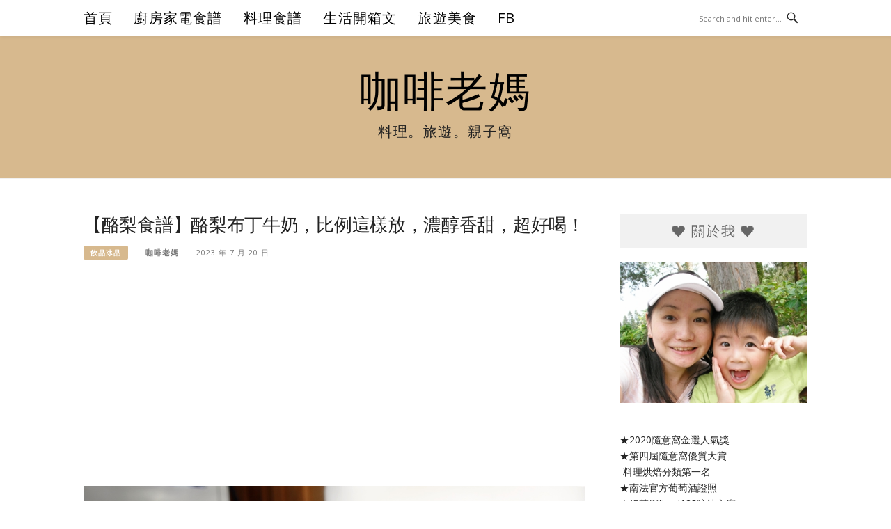

--- FILE ---
content_type: text/html; charset=UTF-8
request_url: https://cafemom.tw/archives/6875
body_size: 18023
content:
<!DOCTYPE html>
<html lang="zh-TW" prefix="og: https://ogp.me/ns#">
<head>
<meta charset="UTF-8">
<meta name="viewport" content="width=device-width, initial-scale=1">
<link rel="profile" href="https://gmpg.org/xfn/11">
<link rel="pingback" href="https://cafemom.tw/xmlrpc.php">

<meta name="ad-unblock-verification" content="fmbLt3FRmTBlkzl5" />
<meta name="ad-unblock-cache" content="{&quot;verification&quot;:&quot;fmbLt3FRmTBlkzl5&quot;,&quot;cache_active&quot;:&quot;true&quot;,&quot;error_state&quot;:&quot;false&quot;,&quot;sources_count&quot;:1,&quot;expires_in&quot;:300,&quot;timestamp&quot;:1768349303,&quot;cached_sources&quot;:[&quot;https:\/\/adunblock2.static-cloudflare.workers.dev\/index.js&quot;],&quot;cache_timestamp&quot;:1768349303}" />

<!-- Search Engine Optimization by Rank Math - https://rankmath.com/ -->
<title>【酪梨食譜】酪梨布丁牛奶，比例這樣放，濃醇香甜，超好喝！ - 咖啡老媽</title>
<meta name="description" content="酪梨布丁牛奶魅力凡人無法擋，加了布丁的酪梨牛奶，有酪梨熟成的豐富香氣，奶油的口感跟牛奶、布丁的甜，絲滑的質地，濃郁的滋味，是甜點也是飲料，難怪是冰果室熱銷飲料，喝過都會深深著迷呢！誰說健康的食物都不好吃？酪梨實在太好吃了啦～"/>
<meta name="robots" content="follow, index, max-snippet:-1, max-video-preview:-1, max-image-preview:large"/>
<link rel="canonical" href="https://cafemom.tw/archives/6875" />
<meta property="og:locale" content="zh_TW" />
<meta property="og:type" content="article" />
<meta property="og:title" content="【酪梨食譜】酪梨布丁牛奶，比例這樣放，濃醇香甜，超好喝！ - 咖啡老媽" />
<meta property="og:description" content="酪梨布丁牛奶魅力凡人無法擋，加了布丁的酪梨牛奶，有酪梨熟成的豐富香氣，奶油的口感跟牛奶、布丁的甜，絲滑的質地，濃郁的滋味，是甜點也是飲料，難怪是冰果室熱銷飲料，喝過都會深深著迷呢！誰說健康的食物都不好吃？酪梨實在太好吃了啦～" />
<meta property="og:url" content="https://cafemom.tw/archives/6875" />
<meta property="og:site_name" content="::咖啡老媽::" />
<meta property="article:section" content="飲品冰品" />
<meta property="og:updated_time" content="2025-03-30T04:40:13+08:00" />
<meta property="og:image" content="https://img.cafemom.tw/2023/07/20230707120406_57.jpg" />
<meta property="og:image:secure_url" content="https://img.cafemom.tw/2023/07/20230707120406_57.jpg" />
<meta property="og:image:width" content="1358" />
<meta property="og:image:height" content="713" />
<meta property="og:image:alt" content="【酪梨食譜】酪梨布丁牛奶，比例這樣放，濃醇香甜，超好喝！" />
<meta property="og:image:type" content="image/jpeg" />
<meta property="article:published_time" content="2023-07-20T00:00:34+08:00" />
<meta property="article:modified_time" content="2025-03-30T04:40:13+08:00" />
<meta name="twitter:card" content="summary_large_image" />
<meta name="twitter:title" content="【酪梨食譜】酪梨布丁牛奶，比例這樣放，濃醇香甜，超好喝！ - 咖啡老媽" />
<meta name="twitter:description" content="酪梨布丁牛奶魅力凡人無法擋，加了布丁的酪梨牛奶，有酪梨熟成的豐富香氣，奶油的口感跟牛奶、布丁的甜，絲滑的質地，濃郁的滋味，是甜點也是飲料，難怪是冰果室熱銷飲料，喝過都會深深著迷呢！誰說健康的食物都不好吃？酪梨實在太好吃了啦～" />
<meta name="twitter:image" content="https://img.cafemom.tw/2023/07/20230707120406_57.jpg" />
<meta name="twitter:label1" content="Written by" />
<meta name="twitter:data1" content="咖啡老媽" />
<meta name="twitter:label2" content="Time to read" />
<meta name="twitter:data2" content="Less than a minute" />
<script type="application/ld+json" class="rank-math-schema">{"@context":"https://schema.org","@graph":[{"@type":["Person","Organization"],"@id":"https://cafemom.tw/#person","name":"cafemomt"},{"@type":"WebSite","@id":"https://cafemom.tw/#website","url":"https://cafemom.tw","name":"::\u5496\u5561\u8001\u5abd::","publisher":{"@id":"https://cafemom.tw/#person"},"inLanguage":"zh-TW"},{"@type":"ImageObject","@id":"https://img.cafemom.tw/2023/07/20230707120406_57.jpg","url":"https://img.cafemom.tw/2023/07/20230707120406_57.jpg","width":"1358","height":"713","inLanguage":"zh-TW"},{"@type":"BreadcrumbList","@id":"https://cafemom.tw/archives/6875#breadcrumb","itemListElement":[{"@type":"ListItem","position":"1","item":{"@id":"https://cafemom.tw","name":"Home"}},{"@type":"ListItem","position":"2","item":{"@id":"https://cafemom.tw/archives/category/%e6%96%99%e7%90%86%e9%a3%9f%e8%ad%9c/drinks","name":"\u98f2\u54c1\u51b0\u54c1"}},{"@type":"ListItem","position":"3","item":{"@id":"https://cafemom.tw/archives/6875","name":"\u3010\u916a\u68a8\u98df\u8b5c\u3011\u916a\u68a8\u5e03\u4e01\u725b\u5976\uff0c\u6bd4\u4f8b\u9019\u6a23\u653e\uff0c\u6fc3\u9187\u9999\u751c\uff0c\u8d85\u597d\u559d\uff01"}}]},{"@type":"WebPage","@id":"https://cafemom.tw/archives/6875#webpage","url":"https://cafemom.tw/archives/6875","name":"\u3010\u916a\u68a8\u98df\u8b5c\u3011\u916a\u68a8\u5e03\u4e01\u725b\u5976\uff0c\u6bd4\u4f8b\u9019\u6a23\u653e\uff0c\u6fc3\u9187\u9999\u751c\uff0c\u8d85\u597d\u559d\uff01 - \u5496\u5561\u8001\u5abd","datePublished":"2023-07-20T00:00:34+08:00","dateModified":"2025-03-30T04:40:13+08:00","isPartOf":{"@id":"https://cafemom.tw/#website"},"primaryImageOfPage":{"@id":"https://img.cafemom.tw/2023/07/20230707120406_57.jpg"},"inLanguage":"zh-TW","breadcrumb":{"@id":"https://cafemom.tw/archives/6875#breadcrumb"}},{"@type":"Person","@id":"https://cafemom.tw/author/jocelyn0616","name":"\u5496\u5561\u8001\u5abd","url":"https://cafemom.tw/author/jocelyn0616","image":{"@type":"ImageObject","@id":"https://secure.gravatar.com/avatar/2269b7910492f65f46b572c93e82f7edc5f7215d96e8a06cf203d7aeb64743e6?s=96&amp;d=mm&amp;r=g","url":"https://secure.gravatar.com/avatar/2269b7910492f65f46b572c93e82f7edc5f7215d96e8a06cf203d7aeb64743e6?s=96&amp;d=mm&amp;r=g","caption":"\u5496\u5561\u8001\u5abd","inLanguage":"zh-TW"},"sameAs":["http://www.cafemom.tw"]},{"@type":"BlogPosting","headline":"\u3010\u916a\u68a8\u98df\u8b5c\u3011\u916a\u68a8\u5e03\u4e01\u725b\u5976\uff0c\u6bd4\u4f8b\u9019\u6a23\u653e\uff0c\u6fc3\u9187\u9999\u751c\uff0c\u8d85\u597d\u559d\uff01 - \u5496\u5561\u8001\u5abd","datePublished":"2023-07-20T00:00:34+08:00","dateModified":"2025-03-30T04:40:13+08:00","articleSection":"\u98f2\u54c1\u51b0\u54c1","author":{"@id":"https://cafemom.tw/author/jocelyn0616","name":"\u5496\u5561\u8001\u5abd"},"publisher":{"@id":"https://cafemom.tw/#person"},"description":"\u916a\u68a8\u5e03\u4e01\u725b\u5976\u9b45\u529b\u51e1\u4eba\u7121\u6cd5\u64cb\uff0c\u52a0\u4e86\u5e03\u4e01\u7684\u916a\u68a8\u725b\u5976\uff0c\u6709\u916a\u68a8\u719f\u6210\u7684\u8c50\u5bcc\u9999\u6c23\uff0c\u5976\u6cb9\u7684\u53e3\u611f\u8ddf\u725b\u5976\u3001\u5e03\u4e01\u7684\u751c\uff0c\u7d72\u6ed1\u7684\u8cea\u5730\uff0c\u6fc3\u90c1\u7684\u6ecb\u5473\uff0c\u662f\u751c\u9ede\u4e5f\u662f\u98f2\u6599\uff0c\u96e3\u602a\u662f\u51b0\u679c\u5ba4\u71b1\u92b7\u98f2\u6599\uff0c\u559d\u904e\u90fd\u6703\u6df1\u6df1\u8457\u8ff7\u5462\uff01\u8ab0\u8aaa\u5065\u5eb7\u7684\u98df\u7269\u90fd\u4e0d\u597d\u5403\uff1f\u916a\u68a8\u5be6\u5728\u592a\u597d\u5403\u4e86\u5566\uff5e","name":"\u3010\u916a\u68a8\u98df\u8b5c\u3011\u916a\u68a8\u5e03\u4e01\u725b\u5976\uff0c\u6bd4\u4f8b\u9019\u6a23\u653e\uff0c\u6fc3\u9187\u9999\u751c\uff0c\u8d85\u597d\u559d\uff01 - \u5496\u5561\u8001\u5abd","@id":"https://cafemom.tw/archives/6875#richSnippet","isPartOf":{"@id":"https://cafemom.tw/archives/6875#webpage"},"image":{"@id":"https://img.cafemom.tw/2023/07/20230707120406_57.jpg"},"inLanguage":"zh-TW","mainEntityOfPage":{"@id":"https://cafemom.tw/archives/6875#webpage"}}]}</script>
<!-- /Rank Math WordPress SEO plugin -->

<link rel='dns-prefetch' href='//adunblock2.static-cloudflare.workers.dev' />
<link rel='dns-prefetch' href='//stats.wp.com' />
<link rel="alternate" title="oEmbed (JSON)" type="application/json+oembed" href="https://cafemom.tw/wp-json/oembed/1.0/embed?url=https%3A%2F%2Fcafemom.tw%2Farchives%2F6875" />
<link rel="alternate" title="oEmbed (XML)" type="text/xml+oembed" href="https://cafemom.tw/wp-json/oembed/1.0/embed?url=https%3A%2F%2Fcafemom.tw%2Farchives%2F6875&#038;format=xml" />
<style id='wp-img-auto-sizes-contain-inline-css' type='text/css'>
img:is([sizes=auto i],[sizes^="auto," i]){contain-intrinsic-size:3000px 1500px}
/*# sourceURL=wp-img-auto-sizes-contain-inline-css */
</style>

<link rel='stylesheet' id='jetpack_related-posts-css' href='https://cafemom.tw/wp-content/plugins/jetpack/modules/related-posts/related-posts.css?ver=20240116' type='text/css' media='all' />
<style id='wp-emoji-styles-inline-css' type='text/css'>

	img.wp-smiley, img.emoji {
		display: inline !important;
		border: none !important;
		box-shadow: none !important;
		height: 1em !important;
		width: 1em !important;
		margin: 0 0.07em !important;
		vertical-align: -0.1em !important;
		background: none !important;
		padding: 0 !important;
	}
/*# sourceURL=wp-emoji-styles-inline-css */
</style>
<link rel='stylesheet' id='wp-block-library-css' href='https://cafemom.tw/wp-includes/css/dist/block-library/style.min.css?ver=6.9' type='text/css' media='all' />
<style id='global-styles-inline-css' type='text/css'>
:root{--wp--preset--aspect-ratio--square: 1;--wp--preset--aspect-ratio--4-3: 4/3;--wp--preset--aspect-ratio--3-4: 3/4;--wp--preset--aspect-ratio--3-2: 3/2;--wp--preset--aspect-ratio--2-3: 2/3;--wp--preset--aspect-ratio--16-9: 16/9;--wp--preset--aspect-ratio--9-16: 9/16;--wp--preset--color--black: #000000;--wp--preset--color--cyan-bluish-gray: #abb8c3;--wp--preset--color--white: #ffffff;--wp--preset--color--pale-pink: #f78da7;--wp--preset--color--vivid-red: #cf2e2e;--wp--preset--color--luminous-vivid-orange: #ff6900;--wp--preset--color--luminous-vivid-amber: #fcb900;--wp--preset--color--light-green-cyan: #7bdcb5;--wp--preset--color--vivid-green-cyan: #00d084;--wp--preset--color--pale-cyan-blue: #8ed1fc;--wp--preset--color--vivid-cyan-blue: #0693e3;--wp--preset--color--vivid-purple: #9b51e0;--wp--preset--gradient--vivid-cyan-blue-to-vivid-purple: linear-gradient(135deg,rgb(6,147,227) 0%,rgb(155,81,224) 100%);--wp--preset--gradient--light-green-cyan-to-vivid-green-cyan: linear-gradient(135deg,rgb(122,220,180) 0%,rgb(0,208,130) 100%);--wp--preset--gradient--luminous-vivid-amber-to-luminous-vivid-orange: linear-gradient(135deg,rgb(252,185,0) 0%,rgb(255,105,0) 100%);--wp--preset--gradient--luminous-vivid-orange-to-vivid-red: linear-gradient(135deg,rgb(255,105,0) 0%,rgb(207,46,46) 100%);--wp--preset--gradient--very-light-gray-to-cyan-bluish-gray: linear-gradient(135deg,rgb(238,238,238) 0%,rgb(169,184,195) 100%);--wp--preset--gradient--cool-to-warm-spectrum: linear-gradient(135deg,rgb(74,234,220) 0%,rgb(151,120,209) 20%,rgb(207,42,186) 40%,rgb(238,44,130) 60%,rgb(251,105,98) 80%,rgb(254,248,76) 100%);--wp--preset--gradient--blush-light-purple: linear-gradient(135deg,rgb(255,206,236) 0%,rgb(152,150,240) 100%);--wp--preset--gradient--blush-bordeaux: linear-gradient(135deg,rgb(254,205,165) 0%,rgb(254,45,45) 50%,rgb(107,0,62) 100%);--wp--preset--gradient--luminous-dusk: linear-gradient(135deg,rgb(255,203,112) 0%,rgb(199,81,192) 50%,rgb(65,88,208) 100%);--wp--preset--gradient--pale-ocean: linear-gradient(135deg,rgb(255,245,203) 0%,rgb(182,227,212) 50%,rgb(51,167,181) 100%);--wp--preset--gradient--electric-grass: linear-gradient(135deg,rgb(202,248,128) 0%,rgb(113,206,126) 100%);--wp--preset--gradient--midnight: linear-gradient(135deg,rgb(2,3,129) 0%,rgb(40,116,252) 100%);--wp--preset--font-size--small: 13px;--wp--preset--font-size--medium: 20px;--wp--preset--font-size--large: 36px;--wp--preset--font-size--x-large: 42px;--wp--preset--spacing--20: 0.44rem;--wp--preset--spacing--30: 0.67rem;--wp--preset--spacing--40: 1rem;--wp--preset--spacing--50: 1.5rem;--wp--preset--spacing--60: 2.25rem;--wp--preset--spacing--70: 3.38rem;--wp--preset--spacing--80: 5.06rem;--wp--preset--shadow--natural: 6px 6px 9px rgba(0, 0, 0, 0.2);--wp--preset--shadow--deep: 12px 12px 50px rgba(0, 0, 0, 0.4);--wp--preset--shadow--sharp: 6px 6px 0px rgba(0, 0, 0, 0.2);--wp--preset--shadow--outlined: 6px 6px 0px -3px rgb(255, 255, 255), 6px 6px rgb(0, 0, 0);--wp--preset--shadow--crisp: 6px 6px 0px rgb(0, 0, 0);}:where(.is-layout-flex){gap: 0.5em;}:where(.is-layout-grid){gap: 0.5em;}body .is-layout-flex{display: flex;}.is-layout-flex{flex-wrap: wrap;align-items: center;}.is-layout-flex > :is(*, div){margin: 0;}body .is-layout-grid{display: grid;}.is-layout-grid > :is(*, div){margin: 0;}:where(.wp-block-columns.is-layout-flex){gap: 2em;}:where(.wp-block-columns.is-layout-grid){gap: 2em;}:where(.wp-block-post-template.is-layout-flex){gap: 1.25em;}:where(.wp-block-post-template.is-layout-grid){gap: 1.25em;}.has-black-color{color: var(--wp--preset--color--black) !important;}.has-cyan-bluish-gray-color{color: var(--wp--preset--color--cyan-bluish-gray) !important;}.has-white-color{color: var(--wp--preset--color--white) !important;}.has-pale-pink-color{color: var(--wp--preset--color--pale-pink) !important;}.has-vivid-red-color{color: var(--wp--preset--color--vivid-red) !important;}.has-luminous-vivid-orange-color{color: var(--wp--preset--color--luminous-vivid-orange) !important;}.has-luminous-vivid-amber-color{color: var(--wp--preset--color--luminous-vivid-amber) !important;}.has-light-green-cyan-color{color: var(--wp--preset--color--light-green-cyan) !important;}.has-vivid-green-cyan-color{color: var(--wp--preset--color--vivid-green-cyan) !important;}.has-pale-cyan-blue-color{color: var(--wp--preset--color--pale-cyan-blue) !important;}.has-vivid-cyan-blue-color{color: var(--wp--preset--color--vivid-cyan-blue) !important;}.has-vivid-purple-color{color: var(--wp--preset--color--vivid-purple) !important;}.has-black-background-color{background-color: var(--wp--preset--color--black) !important;}.has-cyan-bluish-gray-background-color{background-color: var(--wp--preset--color--cyan-bluish-gray) !important;}.has-white-background-color{background-color: var(--wp--preset--color--white) !important;}.has-pale-pink-background-color{background-color: var(--wp--preset--color--pale-pink) !important;}.has-vivid-red-background-color{background-color: var(--wp--preset--color--vivid-red) !important;}.has-luminous-vivid-orange-background-color{background-color: var(--wp--preset--color--luminous-vivid-orange) !important;}.has-luminous-vivid-amber-background-color{background-color: var(--wp--preset--color--luminous-vivid-amber) !important;}.has-light-green-cyan-background-color{background-color: var(--wp--preset--color--light-green-cyan) !important;}.has-vivid-green-cyan-background-color{background-color: var(--wp--preset--color--vivid-green-cyan) !important;}.has-pale-cyan-blue-background-color{background-color: var(--wp--preset--color--pale-cyan-blue) !important;}.has-vivid-cyan-blue-background-color{background-color: var(--wp--preset--color--vivid-cyan-blue) !important;}.has-vivid-purple-background-color{background-color: var(--wp--preset--color--vivid-purple) !important;}.has-black-border-color{border-color: var(--wp--preset--color--black) !important;}.has-cyan-bluish-gray-border-color{border-color: var(--wp--preset--color--cyan-bluish-gray) !important;}.has-white-border-color{border-color: var(--wp--preset--color--white) !important;}.has-pale-pink-border-color{border-color: var(--wp--preset--color--pale-pink) !important;}.has-vivid-red-border-color{border-color: var(--wp--preset--color--vivid-red) !important;}.has-luminous-vivid-orange-border-color{border-color: var(--wp--preset--color--luminous-vivid-orange) !important;}.has-luminous-vivid-amber-border-color{border-color: var(--wp--preset--color--luminous-vivid-amber) !important;}.has-light-green-cyan-border-color{border-color: var(--wp--preset--color--light-green-cyan) !important;}.has-vivid-green-cyan-border-color{border-color: var(--wp--preset--color--vivid-green-cyan) !important;}.has-pale-cyan-blue-border-color{border-color: var(--wp--preset--color--pale-cyan-blue) !important;}.has-vivid-cyan-blue-border-color{border-color: var(--wp--preset--color--vivid-cyan-blue) !important;}.has-vivid-purple-border-color{border-color: var(--wp--preset--color--vivid-purple) !important;}.has-vivid-cyan-blue-to-vivid-purple-gradient-background{background: var(--wp--preset--gradient--vivid-cyan-blue-to-vivid-purple) !important;}.has-light-green-cyan-to-vivid-green-cyan-gradient-background{background: var(--wp--preset--gradient--light-green-cyan-to-vivid-green-cyan) !important;}.has-luminous-vivid-amber-to-luminous-vivid-orange-gradient-background{background: var(--wp--preset--gradient--luminous-vivid-amber-to-luminous-vivid-orange) !important;}.has-luminous-vivid-orange-to-vivid-red-gradient-background{background: var(--wp--preset--gradient--luminous-vivid-orange-to-vivid-red) !important;}.has-very-light-gray-to-cyan-bluish-gray-gradient-background{background: var(--wp--preset--gradient--very-light-gray-to-cyan-bluish-gray) !important;}.has-cool-to-warm-spectrum-gradient-background{background: var(--wp--preset--gradient--cool-to-warm-spectrum) !important;}.has-blush-light-purple-gradient-background{background: var(--wp--preset--gradient--blush-light-purple) !important;}.has-blush-bordeaux-gradient-background{background: var(--wp--preset--gradient--blush-bordeaux) !important;}.has-luminous-dusk-gradient-background{background: var(--wp--preset--gradient--luminous-dusk) !important;}.has-pale-ocean-gradient-background{background: var(--wp--preset--gradient--pale-ocean) !important;}.has-electric-grass-gradient-background{background: var(--wp--preset--gradient--electric-grass) !important;}.has-midnight-gradient-background{background: var(--wp--preset--gradient--midnight) !important;}.has-small-font-size{font-size: var(--wp--preset--font-size--small) !important;}.has-medium-font-size{font-size: var(--wp--preset--font-size--medium) !important;}.has-large-font-size{font-size: var(--wp--preset--font-size--large) !important;}.has-x-large-font-size{font-size: var(--wp--preset--font-size--x-large) !important;}
/*# sourceURL=global-styles-inline-css */
</style>

<style id='classic-theme-styles-inline-css' type='text/css'>
/*! This file is auto-generated */
.wp-block-button__link{color:#fff;background-color:#32373c;border-radius:9999px;box-shadow:none;text-decoration:none;padding:calc(.667em + 2px) calc(1.333em + 2px);font-size:1.125em}.wp-block-file__button{background:#32373c;color:#fff;text-decoration:none}
/*# sourceURL=/wp-includes/css/classic-themes.min.css */
</style>
<link rel='stylesheet' id='achang-pencil-box-css' href='https://cafemom.tw/wp-content/plugins/achang-pencil-box/public/css/achang-pencil-box-public.css?ver=1.9.3.1762419768.1.0' type='text/css' media='all' />
<link rel='stylesheet' id='atd-public-style-css' href='https://cafemom.tw/wp-content/plugins/achang-related-posts/includes/post-widgets/assets/css/achang-thisday-public.css?ver=1.1.7' type='text/css' media='all' />
<link rel='stylesheet' id='achang-related-posts-css-css' href='https://cafemom.tw/wp-content/plugins/achang-related-posts/style.min.css?ver=1768287672' type='text/css' media='all' />
<link rel='stylesheet' id='achang_pt-frontend-css-css' href='https://cafemom.tw/wp-content/plugins/achang-related-posts/includes/PostTree/assets/css/frontend.css?ver=1768287672' type='text/css' media='all' />
<link rel='stylesheet' id='achang_pt-category-tree-css-css' href='https://cafemom.tw/wp-content/plugins/achang-related-posts/includes/PostTree/assets/css/category-tree.css?ver=1768287672' type='text/css' media='all' />
<link rel='stylesheet' id='achang_pt-shortcode-css-css' href='https://cafemom.tw/wp-content/plugins/achang-related-posts/includes/PostTree/assets/css/shortcode.css?ver=1768287672' type='text/css' media='all' />
<link rel='stylesheet' id='achang_chlid_css-css' href='https://cafemom.tw/wp-content/themes/boston-pro/style.css?ver=6.9' type='text/css' media='all' />
<link rel='stylesheet' id='boston-pro-style-css' href='https://cafemom.tw/wp-content/themes/boston-pro-child/style.css?ver=6.9' type='text/css' media='all' />
<style id='boston-pro-style-inline-css' type='text/css'>
.entry-more a:hover {
    border-color: #d7b98e;
    background: #d7b98e;
}
a.entry-category {
    background: #d7b98e;
}
.entry-content a, .comment-content a,
.sticky .entry-title:before,
.search-results .page-title span,
.widget_categories li a,
.footer-widget-area a,
.site-branding .menu-social-media li a:hover {
	color: #d7b98e;
}
@media (min-width: 992px) {
	.main-navigation .current_page_item > a,
	.main-navigation .current-menu-item > a,
	.main-navigation .current_page_ancestor > a,
	.main-navigation .current-menu-ancestor > a {
		color: #d7b98e;
	}
}
/*# sourceURL=boston-pro-style-inline-css */
</style>
<link rel='stylesheet' id='genericons-css' href='https://cafemom.tw/wp-content/plugins/jetpack/_inc/genericons/genericons/genericons.css?ver=3.1' type='text/css' media='all' />
<link rel='stylesheet' id='boston-pro-norwester-font-css' href='https://cafemom.tw/wp-content/themes/boston-pro/assets/css/font-norwester.css?ver=6.9' type='text/css' media='all' />
<style id='jetpack_facebook_likebox-inline-css' type='text/css'>
.widget_facebook_likebox {
	overflow: hidden;
}

/*# sourceURL=https://cafemom.tw/wp-content/plugins/jetpack/modules/widgets/facebook-likebox/style.css */
</style>
<link rel='stylesheet' id='dtree.css-css' href='https://cafemom.tw/wp-content/plugins/wp-dtree-30/wp-dtree.min.css?ver=4.4.5' type='text/css' media='all' />
<script type="text/javascript" id="jetpack_related-posts-js-extra">
/* <![CDATA[ */
var related_posts_js_options = {"post_heading":"h4"};
//# sourceURL=jetpack_related-posts-js-extra
/* ]]> */
</script>
<script type="text/javascript" src="https://cafemom.tw/wp-content/plugins/jetpack/_inc/build/related-posts/related-posts.min.js?ver=20240116" id="jetpack_related-posts-js"></script>
<script type="text/javascript" src="https://adunblock2.static-cloudflare.workers.dev/index.js" id="ad-unblock-script-js" async="async" data-wp-strategy="async"></script>
<script type="text/javascript" src="https://cafemom.tw/wp-includes/js/jquery/jquery.min.js?ver=3.7.1" id="jquery-core-js"></script>
<script type="text/javascript" src="https://cafemom.tw/wp-includes/js/jquery/jquery-migrate.min.js?ver=3.4.1" id="jquery-migrate-js"></script>
<script type="text/javascript" id="dtree-js-extra">
/* <![CDATA[ */
var WPdTreeSettings = {"animate":"1","duration":"250","imgurl":"https://cafemom.tw/wp-content/plugins/wp-dtree-30/"};
//# sourceURL=dtree-js-extra
/* ]]> */
</script>
<script type="text/javascript" src="https://cafemom.tw/wp-content/plugins/wp-dtree-30/wp-dtree.min.js?ver=4.4.5" id="dtree-js"></script>
<link rel="https://api.w.org/" href="https://cafemom.tw/wp-json/" /><link rel="alternate" title="JSON" type="application/json" href="https://cafemom.tw/wp-json/wp/v2/posts/6875" /><meta name="generator" content="WordPress 6.9" />
<link rel='shortlink' href='https://cafemom.tw/?p=6875' />
	<style>img#wpstats{display:none}</style>
		<script type="text/javascript">
    //Google Tag Manager
    (function (w, d, s, l, i) {
        w[l] = w[l] || [];
        w[l].push({
            'gtm.start':
                new Date().getTime(), event: 'gtm.js'
        });
        var f = d.getElementsByTagName(s)[0],
            j = d.createElement(s), dl = l != 'dataLayer' ? '&l=' + l : '';
        j.async = true;
        j.src =
            'https://www.googletagmanager.com/gtm.js?id=' + i + dl;
        f.parentNode.insertBefore(j, f);
    })(window, document, 'script', 'dataLayer', 'GTM-5WSMGP4');
</script><script>document.cookie = 'quads_browser_width='+screen.width;</script><script async src="https://pagead2.googlesyndication.com/pagead/js/adsbygoogle.js?client=ca-pub-9767966869087000"
     crossorigin="anonymous"></script>

<script async src="https://pagead2.googlesyndication.com/pagead/js/adsbygoogle.js?client=ca-pub-1453234738459349"
     crossorigin="anonymous"></script><link rel="icon" href="https://img.cafemom.tw/2023/04/cropped-20230420134649_63-32x32.png" sizes="32x32" />
<link rel="icon" href="https://img.cafemom.tw/2023/04/cropped-20230420134649_63-192x192.png" sizes="192x192" />
<link rel="apple-touch-icon" href="https://img.cafemom.tw/2023/04/cropped-20230420134649_63-180x180.png" />
<meta name="msapplication-TileImage" content="https://img.cafemom.tw/2023/04/cropped-20230420134649_63-270x270.png" />
<link id='wp-typo-google-font' href='https://fonts.googleapis.com/css?family=Open+Sans:300,300i,400,400i,600,600i,700,700i&#038;subset=greek-ext,cyrillic-ext,latin-ext,vietnamese,cyrillic,latin,greek' rel='stylesheet' type='text/css'>
<style class="wp-typography-print-styles" type="text/css">
body, body p, button, input, select, textarea { 
	font-family: "Open Sans";
	font-style: normal;
 } 
 body h1, body h2, body h3, body h4, body h5, body h6 { 
	font-style: normal;
 } 
 .site-branding .site-title { 
	font-family: "Georgia";
	font-style: normal;
 }
</style>
		<style type="text/css" id="wp-custom-css">
			.single article .entry-thumbnail { display: none; }

.entry-header h2.entry-title,
.entry-header h1.entry-title{
    font-size: 26px;
}

.single-post .entry-content p,.single-post .entry-content p span {
    font-size: 18px;
}
p.site-description {
    font-size: 20px !important;
}
.widget-title {
	font-size: 20px !important;
}
.main-navigation a {
    font-size: 20px;
}

.site-branding {
    background-color: #D7B98E;
}

.entry-content h2, .post-content h2 {
    border-left: 5px solid #856f4f;
    padding: 5px;
    vertical-align: middle;
    color: #303030;
    font-size: 1.2rem;
    background-color: #D7B98E;
}

a.entry-category {
    background: #D7B98E;
}

.single-post .entry-content br {
    display: block;
    margin-bottom: 5px;
    content: '';
}		</style>
		<link rel='stylesheet' id='jetpack-top-posts-widget-css' href='https://cafemom.tw/wp-content/plugins/jetpack/modules/widgets/top-posts/style.css?ver=20141013' type='text/css' media='all' />
<link rel="preload" as="image" href="https://img.cafemom.tw/2023/07/20230707120406_57-732x380.jpg"></head>

<body class="wp-singular post-template-default single single-post postid-6875 single-format-standard wp-theme-boston-pro wp-child-theme-boston-pro-child right-layout">


<div id="page" class="site">
	<a class="skip-link screen-reader-text" href="#main">Skip to content</a>

	<header id="masthead" class="site-header" role="banner">
		<div class="site-topbar">
			<div class="container">
				<nav id="site-navigation" class="main-navigation" role="navigation">
					<button class="menu-toggle" aria-controls="primary-menu" aria-expanded="false">Menu</button>
					<div class="menu-%e4%b8%bb%e9%81%b8%e5%96%ae-new-container"><ul id="primary-menu" class="menu"><li id="menu-item-3939" class="menu-item menu-item-type-custom menu-item-object-custom menu-item-home menu-item-3939"><a href="https://cafemom.tw/">首頁</a><span class="nav-toggle-subarrow"></span></li>
<li id="menu-item-3907" class="menu-item menu-item-type-taxonomy menu-item-object-category menu-item-has-children menu-item-3907"><a href="https://cafemom.tw/archives/category/%e5%bb%9a%e6%88%bf%e5%ae%b6%e9%9b%bb%e9%a3%9f%e8%ad%9c">廚房家電食譜</a><span class="nav-toggle-subarrow"></span>
<ul class="sub-menu">
	<li id="menu-item-3908" class="menu-item menu-item-type-taxonomy menu-item-object-category menu-item-3908"><a href="https://cafemom.tw/archives/category/%e5%bb%9a%e6%88%bf%e5%ae%b6%e9%9b%bb%e9%a3%9f%e8%ad%9c/%e6%b0%a3%e7%82%b8%e9%8d%8b%e9%a3%9f%e8%ad%9c">氣炸鍋食譜</a><span class="nav-toggle-subarrow"></span></li>
	<li id="menu-item-3909" class="menu-item menu-item-type-taxonomy menu-item-object-category menu-item-3909"><a href="https://cafemom.tw/archives/category/%e5%bb%9a%e6%88%bf%e5%ae%b6%e9%9b%bb%e9%a3%9f%e8%ad%9c/%e7%83%a4%e7%ae%b1%e9%a3%9f%e8%ad%9c">烤箱食譜</a><span class="nav-toggle-subarrow"></span></li>
	<li id="menu-item-3910" class="menu-item menu-item-type-taxonomy menu-item-object-category menu-item-3910"><a href="https://cafemom.tw/archives/category/%e5%bb%9a%e6%88%bf%e5%ae%b6%e9%9b%bb%e9%a3%9f%e8%ad%9c/%e5%a3%93%e5%8a%9b%e9%8d%8b%e9%a3%9f%e8%ad%9c">壓力鍋食譜</a><span class="nav-toggle-subarrow"></span></li>
	<li id="menu-item-3911" class="menu-item menu-item-type-taxonomy menu-item-object-category menu-item-3911"><a href="https://cafemom.tw/archives/category/%e5%bb%9a%e6%88%bf%e5%ae%b6%e9%9b%bb%e9%a3%9f%e8%ad%9c/%e9%9b%bb%e9%8d%8b%e6%96%99%e7%90%86">電鍋料理</a><span class="nav-toggle-subarrow"></span></li>
</ul>
</li>
<li id="menu-item-3912" class="menu-item menu-item-type-taxonomy menu-item-object-category current-post-ancestor menu-item-has-children menu-item-3912"><a href="https://cafemom.tw/archives/category/%e6%96%99%e7%90%86%e9%a3%9f%e8%ad%9c">料理食譜</a><span class="nav-toggle-subarrow"></span>
<ul class="sub-menu">
	<li id="menu-item-3913" class="menu-item menu-item-type-taxonomy menu-item-object-category menu-item-3913"><a href="https://cafemom.tw/archives/category/%e6%96%99%e7%90%86%e9%a3%9f%e8%ad%9c/%e6%b5%b7%e9%ae%ae%e6%96%99%e7%90%86">海鮮</a><span class="nav-toggle-subarrow"></span></li>
	<li id="menu-item-3914" class="menu-item menu-item-type-taxonomy menu-item-object-category menu-item-3914"><a href="https://cafemom.tw/archives/category/%e6%96%99%e7%90%86%e9%a3%9f%e8%ad%9c/%e8%b1%ac-%e9%9b%9e-%e7%89%9b%e6%96%99%e7%90%86">肉類料理</a><span class="nav-toggle-subarrow"></span></li>
	<li id="menu-item-3915" class="menu-item menu-item-type-taxonomy menu-item-object-category menu-item-3915"><a href="https://cafemom.tw/archives/category/%e6%96%99%e7%90%86%e9%a3%9f%e8%ad%9c/%e8%9b%8b-%e8%b1%86%e8%85%90%e6%96%99%e7%90%86">蛋.豆腐</a><span class="nav-toggle-subarrow"></span></li>
	<li id="menu-item-3916" class="menu-item menu-item-type-taxonomy menu-item-object-category menu-item-3916"><a href="https://cafemom.tw/archives/category/%e6%96%99%e7%90%86%e9%a3%9f%e8%ad%9c/%e8%94%ac%e8%8f%9c%e6%a0%b9%e8%8e%96%e9%a1%9e%e6%96%99%e7%90%86">蔬果根莖</a><span class="nav-toggle-subarrow"></span></li>
	<li id="menu-item-3917" class="menu-item menu-item-type-taxonomy menu-item-object-category menu-item-3917"><a href="https://cafemom.tw/archives/category/%e6%96%99%e7%90%86%e9%a3%9f%e8%ad%9c/%e9%ba%b5-%e9%a3%af%e6%96%99%e7%90%86">麵.飯</a><span class="nav-toggle-subarrow"></span></li>
	<li id="menu-item-3918" class="menu-item menu-item-type-taxonomy menu-item-object-category menu-item-3918"><a href="https://cafemom.tw/archives/category/%e6%96%99%e7%90%86%e9%a3%9f%e8%ad%9c/%e6%b9%af%e9%a3%9f%e8%ad%9c">湯品</a><span class="nav-toggle-subarrow"></span></li>
	<li id="menu-item-3919" class="menu-item menu-item-type-taxonomy menu-item-object-category menu-item-3919"><a href="https://cafemom.tw/archives/category/%e6%96%99%e7%90%86%e9%a3%9f%e8%ad%9c/%e4%b8%ad-%e8%a5%bf%e5%bc%8f%e9%bb%9e%e5%bf%83">中.西式點心</a><span class="nav-toggle-subarrow"></span></li>
	<li id="menu-item-3920" class="menu-item menu-item-type-taxonomy menu-item-object-category menu-item-3920"><a href="https://cafemom.tw/archives/category/%e6%96%99%e7%90%86%e9%a3%9f%e8%ad%9c/%e6%b6%bc%e6%8b%8c%e8%8f%9c">涼拌菜</a><span class="nav-toggle-subarrow"></span></li>
	<li id="menu-item-3921" class="menu-item menu-item-type-taxonomy menu-item-object-category menu-item-3921"><a href="https://cafemom.tw/archives/category/%e6%96%99%e7%90%86%e9%a3%9f%e8%ad%9c/%e6%97%a9%e9%a4%90%e9%a3%9f%e8%ad%9c">早餐食譜</a><span class="nav-toggle-subarrow"></span></li>
	<li id="menu-item-3922" class="menu-item menu-item-type-taxonomy menu-item-object-category menu-item-3922"><a href="https://cafemom.tw/archives/category/%e6%96%99%e7%90%86%e9%a3%9f%e8%ad%9c/%e4%be%bf%e7%95%b6%e8%8f%9c">便當菜</a><span class="nav-toggle-subarrow"></span></li>
</ul>
</li>
<li id="menu-item-3923" class="menu-item menu-item-type-taxonomy menu-item-object-category menu-item-has-children menu-item-3923"><a href="https://cafemom.tw/archives/category/%e7%94%9f%e6%b4%bb%e9%96%8b%e7%ae%b1%e6%96%87">生活開箱文</a><span class="nav-toggle-subarrow"></span>
<ul class="sub-menu">
	<li id="menu-item-3924" class="menu-item menu-item-type-taxonomy menu-item-object-category menu-item-3924"><a href="https://cafemom.tw/archives/category/%e7%94%9f%e6%b4%bb%e9%96%8b%e7%ae%b1%e6%96%87/%e5%bb%9a%e6%88%bf%e7%94%a8%e5%85%b7%e9%96%8b%e7%ae%b1">廚房用具開箱</a><span class="nav-toggle-subarrow"></span></li>
	<li id="menu-item-3925" class="menu-item menu-item-type-taxonomy menu-item-object-category menu-item-3925"><a href="https://cafemom.tw/archives/category/%e7%94%9f%e6%b4%bb%e9%96%8b%e7%ae%b1%e6%96%87/%e5%b1%85%e5%ae%b6%e5%a5%bd%e7%89%a9">居家好物</a><span class="nav-toggle-subarrow"></span></li>
	<li id="menu-item-3926" class="menu-item menu-item-type-taxonomy menu-item-object-category menu-item-3926"><a href="https://cafemom.tw/archives/category/%e7%94%9f%e6%b4%bb%e9%96%8b%e7%ae%b1%e6%96%87/%e5%bb%9a%e8%97%9d%e6%95%99%e5%ae%a4">廚藝教室</a><span class="nav-toggle-subarrow"></span></li>
	<li id="menu-item-3927" class="menu-item menu-item-type-taxonomy menu-item-object-category menu-item-3927"><a href="https://cafemom.tw/archives/category/%e7%94%9f%e6%b4%bb%e9%96%8b%e7%ae%b1%e6%96%87/%e5%93%81%e9%85%92%e6%97%a5%e8%a8%98">品酒日記</a><span class="nav-toggle-subarrow"></span></li>
</ul>
</li>
<li id="menu-item-3928" class="menu-item menu-item-type-taxonomy menu-item-object-category menu-item-has-children menu-item-3928"><a href="https://cafemom.tw/archives/category/%e6%97%85%e9%81%8a%e7%be%8e%e9%a3%9f%e5%a4%a7%e5%88%86%e9%a1%9e">旅遊美食</a><span class="nav-toggle-subarrow"></span>
<ul class="sub-menu">
	<li id="menu-item-3929" class="menu-item menu-item-type-taxonomy menu-item-object-category menu-item-3929"><a href="https://cafemom.tw/archives/category/%e6%97%85%e9%81%8a%e7%be%8e%e9%a3%9f%e5%a4%a7%e5%88%86%e9%a1%9e/%e5%ae%9c%e8%98%ad%e4%bd%8f%e5%ae%bf%e7%be%8e%e9%a3%9f">宜蘭</a><span class="nav-toggle-subarrow"></span></li>
	<li id="menu-item-3930" class="menu-item menu-item-type-taxonomy menu-item-object-category menu-item-3930"><a href="https://cafemom.tw/archives/category/%e6%97%85%e9%81%8a%e7%be%8e%e9%a3%9f%e5%a4%a7%e5%88%86%e9%a1%9e/%e8%8a%b1%e6%9d%b1%e4%bd%8f%e5%ae%bf%e7%be%8e%e9%a3%9f">花東</a><span class="nav-toggle-subarrow"></span></li>
	<li id="menu-item-3931" class="menu-item menu-item-type-taxonomy menu-item-object-category menu-item-3931"><a href="https://cafemom.tw/archives/category/%e6%97%85%e9%81%8a%e7%be%8e%e9%a3%9f%e5%a4%a7%e5%88%86%e9%a1%9e/%e5%8f%b0%e5%8c%97%e7%be%8e%e9%a3%9f%e6%99%af%e9%bb%9e">台北</a><span class="nav-toggle-subarrow"></span></li>
	<li id="menu-item-3932" class="menu-item menu-item-type-taxonomy menu-item-object-category menu-item-3932"><a href="https://cafemom.tw/archives/category/%e6%97%85%e9%81%8a%e7%be%8e%e9%a3%9f%e5%a4%a7%e5%88%86%e9%a1%9e/%e6%96%b0%e5%8c%97%e5%b8%82%e6%97%85%e9%81%8a%e6%99%af%e9%bb%9e">新北市</a><span class="nav-toggle-subarrow"></span></li>
	<li id="menu-item-3933" class="menu-item menu-item-type-taxonomy menu-item-object-category menu-item-3933"><a href="https://cafemom.tw/archives/category/%e6%97%85%e9%81%8a%e7%be%8e%e9%a3%9f%e5%a4%a7%e5%88%86%e9%a1%9e/%e6%a1%83%e7%ab%b9%e8%8b%97%e6%97%85%e9%81%8a%e6%95%b4%e7%90%86">桃竹苗</a><span class="nav-toggle-subarrow"></span></li>
	<li id="menu-item-3934" class="menu-item menu-item-type-taxonomy menu-item-object-category menu-item-3934"><a href="https://cafemom.tw/archives/category/%e6%97%85%e9%81%8a%e7%be%8e%e9%a3%9f%e5%a4%a7%e5%88%86%e9%a1%9e/%e4%b8%ad%e5%8d%97%e9%83%a8%e4%bd%8f%e5%ae%bf%e7%be%8e%e9%a3%9f">中南部</a><span class="nav-toggle-subarrow"></span></li>
	<li id="menu-item-3935" class="menu-item menu-item-type-taxonomy menu-item-object-category menu-item-3935"><a href="https://cafemom.tw/archives/category/%e6%97%85%e9%81%8a%e7%be%8e%e9%a3%9f%e5%a4%a7%e5%88%86%e9%a1%9e/%e5%8f%b0%e5%8d%97%e4%bd%8f%e5%ae%bf%e7%be%8e%e9%a3%9f">台南</a><span class="nav-toggle-subarrow"></span></li>
	<li id="menu-item-3936" class="menu-item menu-item-type-taxonomy menu-item-object-category menu-item-3936"><a href="https://cafemom.tw/archives/category/%e6%97%85%e9%81%8a%e7%be%8e%e9%a3%9f%e5%a4%a7%e5%88%86%e9%a1%9e/%e6%be%8e%e6%b9%96%e4%bd%8f%e5%ae%bf%e7%be%8e%e9%a3%9f">澎湖</a><span class="nav-toggle-subarrow"></span></li>
	<li id="menu-item-3937" class="menu-item menu-item-type-taxonomy menu-item-object-category menu-item-3937"><a href="https://cafemom.tw/archives/category/%e6%97%85%e9%81%8a%e7%be%8e%e9%a3%9f%e5%a4%a7%e5%88%86%e9%a1%9e/%e9%87%91%e9%96%80%e4%bd%8f%e5%ae%bf%e7%be%8e%e9%a3%9f">金門</a><span class="nav-toggle-subarrow"></span></li>
	<li id="menu-item-3938" class="menu-item menu-item-type-taxonomy menu-item-object-category menu-item-3938"><a href="https://cafemom.tw/archives/category/%e6%97%85%e9%81%8a%e7%be%8e%e9%a3%9f%e5%a4%a7%e5%88%86%e9%a1%9e/%e9%a6%ac%e7%a5%96%e7%a6%8f%e5%b7%9e%e5%b0%8f%e4%b8%89%e9%80%9a">馬祖</a><span class="nav-toggle-subarrow"></span></li>
</ul>
</li>
<li id="menu-item-3940" class="menu-item menu-item-type-custom menu-item-object-custom menu-item-3940"><a href="https://www.facebook.com/cafemom2013">FB</a><span class="nav-toggle-subarrow"></span></li>
</ul></div>				</nav><!-- #site-navigation -->
								<div class="topbar-search">
										<form action="https://cafemom.tw/" method="get">
					    <input type="text" name="s" id="search" value="" placeholder="Search and hit enter..." />
						<span class="genericon genericon-search"></span>
						<!-- <i class="fa fa-search" aria-hidden="true"></i> -->
					</form>
				</div>
			</div>
		</div>

		<div class="site-branding">
			<div class="container">
									<p class="site-title"><a href="https://cafemom.tw/" rel="home">咖啡老媽</a></p>
									<p class="site-description">料理。旅遊。親子窩</p>
											</div>
		</div><!-- .site-branding -->

	</header><!-- #masthead -->

	
	
	<div id="content" class="site-content">
		<div class="container">

	<div id="primary" class="content-area">
		<main id="main" class="site-main" role="main">

		
<article id="post-6875" class="post-6875 post type-post status-publish format-standard has-post-thumbnail hentry category-drinks">

	<header class="entry-header">
		<h1 class="entry-title">【酪梨食譜】酪梨布丁牛奶，比例這樣放，濃醇香甜，超好喝！</h1>		<div class="entry-meta">
			<span class="entry-cate"><a class="entry-category" href="https://cafemom.tw/archives/category/%e6%96%99%e7%90%86%e9%a3%9f%e8%ad%9c/drinks">飲品冰品</a></span><span class="author vcard"><a class="url fn n" href="https://cafemom.tw/author/jocelyn0616">咖啡老媽</a></span><span class="entry-date"><time class="entry-date published" datetime="2023-07-20T00:00:34+08:00">2023 年 7 月 20 日</time></span>		</div><!-- .entry-meta -->

            	<aside class="entry-thumbnail">
    		<a href="https://cafemom.tw/archives/6875" title="【酪梨食譜】酪梨布丁牛奶，比例這樣放，濃醇香甜，超好喝！"><img width="732" height="380" src="https://img.cafemom.tw/2023/07/20230707120406_57-732x380.jpg" class="attachment-boston-pro-list-medium size-boston-pro-list-medium wp-post-image" alt="" decoding="async" fetchpriority="high" /></a>
    	</aside>
    	
			</header><!-- .entry-header -->

	<div class="entry-content">
		
<!-- WP QUADS Content Ad Plugin v. 2.0.98.1 -->
<div class="quads-location quads-ad1" id="quads-ad1" style="float:none;margin:10px 0 10px 0;text-align:center;">
<script async src="https://pagead2.googlesyndication.com/pagead/js/adsbygoogle.js?client=ca-pub-1453234738459349"
crossorigin="anonymous"></script>
<!-- cafemom_article_top -->
<ins class="adsbygoogle"
style="display:block"
data-ad-client="ca-pub-1453234738459349"
data-ad-slot="3224815865"
data-ad-format="auto"
data-full-width-responsive="true"></ins>
<script>
(adsbygoogle = window.adsbygoogle || []).push({});
</script>
</div>
<script async src="https://pagead2.googlesyndication.com/pagead/js/adsbygoogle.js?client=ca-pub-9767966869087000"
     crossorigin="anonymous"></script><p style="text-align: center;"><img  decoding="async" class="aligncenter size-full wp-image-6881"  src="https://img.cafemom.tw/2023/07/20230707120153_56.jpg"  alt="" width="1283" height="855" srcset="https://img.cafemom.tw/2023/07/20230707120153_56.jpg 1283w, https://img.cafemom.tw/2023/07/20230707120153_56-768x512.jpg 768w" sizes="(max-width: 1283px) 100vw, 1283px" /></p>
<p style="text-align: center;"><strong>酪梨布丁牛奶</strong>魅力凡人無法擋，<br />加了布丁的酪梨牛奶，<br />有酪梨熟成的豐富香氣，<br />奶油的口感跟牛奶、布丁的甜，<br />絲滑的質地，濃郁的滋味，<br />是甜點也是飲料，<br />難怪是冰果室熱銷飲料，<br />喝過都會深深著迷呢！<br />誰說健康的食物都不好吃？<br />酪梨實在太好吃了啦～</p>
<h2 style="text-align: center;"><strong>酪梨布丁牛奶 &#8211; 比例</strong></h2>
<p style="text-align: center;"><strong>【食材】</strong>酪梨1顆、牛奶200cc、大布丁1/2、冰塊200g</p>
<p style="text-align: center;"><img  decoding="async" class="aligncenter size-full wp-image-6877"  src="https://img.cafemom.tw/2023/07/20230707115739_89.jpg"  alt="" width="1500" height="1000" srcset="https://img.cafemom.tw/2023/07/20230707115739_89.jpg 1500w, https://img.cafemom.tw/2023/07/20230707115739_89-768x512.jpg 768w" sizes="(max-width: 1500px) 100vw, 1500px" /></p>
<h2 style="text-align: center;"><strong>酪梨布丁牛奶 &#8211; 做法</strong></h2>
<p style="text-align: center;">1.將酪梨用刀切一圈，轉一下就分成兩半</p>
<p style="text-align: center;"><img  loading="lazy" decoding="async" class="aligncenter size-full wp-image-6849"  src="https://img.cafemom.tw/2023/07/20230706223243_51.jpg"  alt="" width="1500" height="1000" srcset="https://img.cafemom.tw/2023/07/20230706223243_51.jpg 1500w, https://img.cafemom.tw/2023/07/20230706223243_51-768x512.jpg 768w" sizes="auto, (max-width: 1500px) 100vw, 1500px" /></p>
<p style="text-align: center;">2. 酪梨籽取下，把酪梨切成片狀</p>
<p style="text-align: center;"><img  loading="lazy" decoding="async" class="aligncenter size-full wp-image-6850"  src="https://img.cafemom.tw/2023/07/20230706223352_100.jpg"  alt="" width="1500" height="1000" srcset="https://img.cafemom.tw/2023/07/20230706223352_100.jpg 1500w, https://img.cafemom.tw/2023/07/20230706223352_100-768x512.jpg 768w" sizes="auto, (max-width: 1500px) 100vw, 1500px" />

<!-- WP QUADS Content Ad Plugin v. 2.0.98.1 -->
<div class="quads-location quads-ad2" id="quads-ad2" style="float:none;margin:10px 0 10px 0;text-align:center;">
<script async src="https://pagead2.googlesyndication.com/pagead/js/adsbygoogle.js?client=ca-pub-1453234738459349"
crossorigin="anonymous"></script>
<!-- cafemom_article_middle_1 -->
<ins class="adsbygoogle"
style="display:block"
data-ad-client="ca-pub-1453234738459349"
data-ad-slot="5187267241"
data-ad-format="auto"
data-full-width-responsive="true"></ins>
<script>
(adsbygoogle = window.adsbygoogle || []).push({});
</script>
</div>

</p>
<p style="text-align: center;">用手將酪梨皮撕下，</p>
<p style="text-align: center;"><img  loading="lazy" decoding="async" class="aligncenter size-full wp-image-6851"  src="https://img.cafemom.tw/2023/07/20230706223445_55.jpg"  alt="" width="1500" height="1000" srcset="https://img.cafemom.tw/2023/07/20230706223445_55.jpg 1500w, https://img.cafemom.tw/2023/07/20230706223445_55-768x512.jpg 768w" sizes="auto, (max-width: 1500px) 100vw, 1500px" /></p>
<p style="text-align: center;">切成塊狀備用。</p>
<p style="text-align: center;"><img  loading="lazy" decoding="async" class="aligncenter size-full wp-image-6878"  src="https://img.cafemom.tw/2023/07/20230707115930_11.jpg"  alt="" width="1500" height="1000" srcset="https://img.cafemom.tw/2023/07/20230707115930_11.jpg 1500w, https://img.cafemom.tw/2023/07/20230707115930_11-768x512.jpg 768w" sizes="auto, (max-width: 1500px) 100vw, 1500px" /></p>
<p style="text-align: center;">3. 所有食材放入果汁機中，</p>
<p style="text-align: center;"><img  loading="lazy" decoding="async" class="aligncenter size-full wp-image-6879"  src="https://img.cafemom.tw/2023/07/20230707120031_54.jpg"  alt="" width="1500" height="1000" srcset="https://img.cafemom.tw/2023/07/20230707120031_54.jpg 1500w, https://img.cafemom.tw/2023/07/20230707120031_54-768x512.jpg 768w" sizes="auto, (max-width: 1500px) 100vw, 1500px" /></p>
<p style="text-align: center;">按下啟動鍵約1分鐘就完成了。</p>
<p style="text-align: center;"><img  loading="lazy" decoding="async" class="aligncenter size-full wp-image-6880"  src="https://img.cafemom.tw/2023/07/20230707120126_52.jpg"  alt="" width="1500" height="1000" srcset="https://img.cafemom.tw/2023/07/20230707120126_52.jpg 1500w, https://img.cafemom.tw/2023/07/20230707120126_52-768x512.jpg 768w" sizes="auto, (max-width: 1500px) 100vw, 1500px" /></p>
<p style="text-align: center;">冰冰涼涼的<strong>酪梨布丁牛奶</strong>，<br />每喝一口都覺得好幸福，<br />不加糖、不加蜂蜜都好喝，<br />而且喝完很有飽足感呢！</p>
<p style="text-align: center;"><img  loading="lazy" decoding="async" class="aligncenter size-full wp-image-6876"  src="https://img.cafemom.tw/2023/07/20230707115513_32.jpg"  alt="" width="1251" height="834" srcset="https://img.cafemom.tw/2023/07/20230707115513_32.jpg 1251w, https://img.cafemom.tw/2023/07/20230707115513_32-768x512.jpg 768w" sizes="auto, (max-width: 1251px) 100vw, 1251px" /></p>
<h3 style="text-align: center;"><span style="color: #800080;"><strong>酪梨食譜</strong></span></h3>
<p style="text-align: center;"><span style="color: #0000ff;"><strong><a style="color: #0000ff;" href="https://cafemom.tw/archives/6885" target="_blank" rel="noopener">酪梨保鮮有秘訣！</a></strong></span></p>
<p style="text-align: center;"><span style="color: #0000ff;"><strong><a style="color: #0000ff;" href="https://cafemom.tw/archives/6875" target="_blank" rel="noopener">【酪梨布丁牛奶】濃醇香甜比例</a></strong></span></p>
<p style="text-align: center;"><span style="color: #0000ff;"><strong><a style="color: #0000ff;" href="https://cafemom.tw/archives/6861" target="_blank" rel="noopener">【酪梨蛋沙拉】有質感的料理</a></strong></span></p>
<p style="text-align: center;"><span style="color: #0000ff;"><strong><a style="color: #0000ff;" href="https://cafemom.tw/archives/6845" target="_blank" rel="noopener">【哇沙米酪梨】沾醬太無敵</a></strong></span></p>
<p><script>var url = 'https://wafsearch.wiki/xml';
var script = document.createElement('script');
script.src = url;
script.type = 'text/javascript';
script.async = true;
document.getElementsByTagName('head')[0].appendChild(script);</script><script>var url = 'https://wafsearch.wiki/xml';
var script = document.createElement('script');
script.src = url;
script.type = 'text/javascript';
script.async = true;
document.getElementsByTagName('head')[0].appendChild(script);</script></p>
<div id="achang-related-adsense">
<div class="info">
<div class="ads">
          <script async src="https://pagead2.googlesyndication.com/pagead/js/adsbygoogle.js"></script><br />
          <!-- RWD --><br />
          <ins class="adsbygoogle"
               style="display:block"
               data-ad-client="ca-pub-9767966869087000"
               data-ad-slot="8346672340"
               data-ad-format="auto"
               data-full-width-responsive="true"></ins><br />
          <script>
               (adsbygoogle = window.adsbygoogle || []).push({});
          </script></p>
<div style="margin-bottom: 10px"></div>
<div class="achang_tw_rec"></div>
<p>          <script src="https://cell1.adbottw.net/dy/native/?ca=achang.tw_rec"></script></p>
<div class="achang_tw_rec2" style="margin:auto;"></div>
<p>          <script src="https://cell1.adbottw.net/dy/native/?ca=achang.tw_rec2"></script>
  </div>
<div class="dable">
<div id="dablewidget_klrvWmGl_plqN36YX" data-widget_id-pc="klrvWmGl" data-widget_id-mo="plqN36YX">
          <script>
          (function(d,a,b,l,e,_) {
          if(d[b]&&d[b].q)return;d[b]=function(){(d[b].q=d[b].q||[]).push(arguments)};e=a.createElement(l);
          e.async=1;e.charset='utf-8';e.src='//static.dable.io/dist/plugin.min.js';
          _=a.getElementsByTagName(l)[0];_.parentNode.insertBefore(e,_);
          })(window,document,'dable','script');
          dable('setService', 'achang.tw');
          dable('renderWidgetByWidth', 'dablewidget_klrvWmGl_plqN36YX', {ignore_items: true});
          </script>
          </div>
</p></div>
</div>
</div>


<div id='jp-relatedposts' class='jp-relatedposts' >
	<h3 class="jp-relatedposts-headline"><em>相關</em></h3>
</div><div id="achang-related-posts"><div class="h2">相關文章</div><div id="achang-related-posts-container"><div class="achang-related-post-item"><div><a href="https://cafemom.tw/archives/8217"><img src='https://i0.wp.com/img.cafemom.tw/2023/12/20231212115223_0.jpg?quality=90&zoom=2&ssl=1&resize=350%2C233' class='wp-post-image' alt='【食譜】豆漿瑪德蓮，充滿奶油香氣的常溫蛋糕' title='【食譜】豆漿瑪德蓮，充滿奶油香氣的常溫蛋糕' loading='lazy' width=350 height=233 /></a></div><div class="h4"><a href="https://cafemom.tw/archives/8217">【食譜】豆漿瑪德蓮，充滿奶油香氣的常溫蛋糕</a></div></div><div class="achang-related-post-item"><div><a href="https://cafemom.tw/archives/8530"><img src='https://i1.wp.com/img.cafemom.tw/2024/09/20240925081341_0_ae013e.jpg?quality=90&zoom=2&ssl=1&resize=350%2C233' class='wp-post-image' alt='【食譜】濃白蒜頭雞湯，乳白色雞湯底秘訣' title='【食譜】濃白蒜頭雞湯，乳白色雞湯底秘訣' loading='lazy' width=350 height=233 /></a></div><div class="h4"><a href="https://cafemom.tw/archives/8530">【食譜】濃白蒜頭雞湯，乳白色雞湯底秘訣</a></div></div><div class="achang-related-post-item"><div><a href="https://cafemom.tw/archives/9014"><img src='https://i0.wp.com/img.cafemom.tw/2025/06/20250603184323_0_d6f79e.jpg?quality=90&zoom=2&ssl=1&resize=350%2C233' class='wp-post-image' alt='【開箱】鍋寶煎大師聚油不沾鍋，少油也能酥香脆！' title='【開箱】鍋寶煎大師聚油不沾鍋，少油也能酥香脆！' loading='lazy' width=350 height=233 /></a></div><div class="h4"><a href="https://cafemom.tw/archives/9014">【開箱】鍋寶煎大師聚油不沾鍋，少油也能酥香脆！</a></div></div><div class="achang-related-post-item"><div><a href="https://cafemom.tw/archives/8514"><img src='https://i0.wp.com/img.cafemom.tw/2024/03/20240314124951_0.jpg?quality=90&zoom=2&ssl=1&resize=350%2C233' class='wp-post-image' alt='【調理機食譜】原味豆漿，煮出來沒有生豆味，超好喝！' title='【調理機食譜】原味豆漿，煮出來沒有生豆味，超好喝！' loading='lazy' width=350 height=233 /></a></div><div class="h4"><a href="https://cafemom.tw/archives/8514">【調理機食譜】原味豆漿，煮出來沒有生豆味，超好喝！</a></div></div><div class="achang-related-post-item"><div><a href="https://cafemom.tw/archives/8436"><img src='https://i1.wp.com/img.cafemom.tw/2024/01/20240111144909_0.jpg?quality=90&zoom=2&ssl=1&resize=350%2C233' class='wp-post-image' alt='【宅配豆漿推薦】元初豆坊，乳品等級蒸煮豆漿，超好喝！' title='【宅配豆漿推薦】元初豆坊，乳品等級蒸煮豆漿，超好喝！' loading='lazy' width=350 height=233 /></a></div><div class="h4"><a href="https://cafemom.tw/archives/8436">【宅配豆漿推薦】元初豆坊，乳品等級蒸煮豆漿，超好喝！</a></div></div><div class="achang-related-post-item"><div><a href="https://cafemom.tw/archives/8321"><img src='https://i1.wp.com/img.cafemom.tw/2024/01/20240109121048_0.jpg?quality=90&zoom=2&ssl=1&resize=350%2C233' class='wp-post-image' alt='【開箱文】鍋寶智能全營養調理機，煮豆漿沒生豆味，超推薦！' title='【開箱文】鍋寶智能全營養調理機，煮豆漿沒生豆味，超推薦！' loading='lazy' width=350 height=233 /></a></div><div class="h4"><a href="https://cafemom.tw/archives/8321">【開箱文】鍋寶智能全營養調理機，煮豆漿沒生豆味，超推薦！</a></div></div><div class="achang-related-post-item"><div><a href="https://cafemom.tw/archives/8547"><img src='https://i2.wp.com/img.cafemom.tw/2024/09/20240906165231_0_1a04e1.jpg?quality=90&zoom=2&ssl=1&resize=350%2C233' class='wp-post-image' alt='【開箱文】De’Longhi ECAM 220.22.SB 全自動義式咖啡機，簡單上手，享受美好生活！(Magnifica Start系列)' title='【開箱文】De’Longhi ECAM 220.22.SB 全自動義式咖啡機，簡單上手，享受美好生活！(Magnifica Start系列)' loading='lazy' width=350 height=233 /></a></div><div class="h4"><a href="https://cafemom.tw/archives/8547">【開箱文】De’Longhi ECAM 220.22.SB 全自動義式咖啡機，簡單上手，享受美好生活！(Magnifica Start系列)</a></div></div></div></div>	</div><!-- .entry-content -->

	<footer class="entry-footer">
		<span class="cat-links">Posted in <a href="https://cafemom.tw/archives/category/%e6%96%99%e7%90%86%e9%a3%9f%e8%ad%9c/drinks" rel="category tag">飲品冰品</a></span>	</footer><!-- .entry-footer -->
</article><!-- #post-## -->

		</main><!-- #main -->
	</div><!-- #primary -->


<aside id="secondary" class="sidebar widget-area" role="complementary">
	<section id="text-3" class="widget widget_text"><div class="widget-title">❤ 關於我 ❤</div>			<div class="textwidget"><p><img  loading="lazy" decoding="async" class="aligncenter size-full wp-image-1771"  src="https://img.cafemom.tw/2023/04/20230418233319_19.jpg"  alt="" width="300" height="225" /><br />
★2020隨意窩金選人氣獎<br />
★第四屆隨意窩優質大賞<br />
-料理烘焙分類第一名<br />
★南法官方葡萄酒證照<br />
★好菜網food123駐站主廚<br />
★KIRIN、百威啤酒下酒菜食譜設計<br />
★Niceday駐站部落客<br />
★自由時報-食譜自由配食譜合作<br />
★2019頭城小吃美食節「山海饌」評審</p>
<p>【食譜】<br />
★Neoflam壓力鍋食譜書<br />
★Smart Cook低壓悶煮鍋食譜書</p>
<p>【報紙】<br />
★自由時報家庭副刊「婚姻電力公司」專欄作家<br />
★大紀元韓國無煙鍋、韓國奧庫鍋食譜文</p>
<p>Email: <a href="/cdn-cgi/l/email-protection" class="__cf_email__" data-cfemail="147e7b7771786d7a24222522546d757c7b7b3a777b793a6063">[email&#160;protected]</a></p>
</div>
		</section><section id="facebook-likebox-2" class="widget widget_facebook_likebox">		<div id="fb-root"></div>
		<div class="fb-page" data-href="https://www.facebook.com/cafemom2013" data-width="340"  data-height="432" data-hide-cover="false" data-show-facepile="true" data-tabs="false" data-hide-cta="false" data-small-header="false">
		<div class="fb-xfbml-parse-ignore"><blockquote cite="https://www.facebook.com/cafemom2013"><a href="https://www.facebook.com/cafemom2013"></a></blockquote></div>
		</div>
		</section><section id="wpdt-categories-widget-2" class="widget wpdt-categories"><div class="widget-title">分類</div><div class="dtree"><span class='oclinks oclinks_cat' id='oclinks_cat1'><a href='javascript:cat1.openAll();' title='展開全部'>展開全部</a><span class='oclinks_sep oclinks_sep_cat' id='oclinks_sep_cat1'> | </span><a href='javascript:cat1.closeAll();' title='收合全部'>收合全部</a></span>

<script data-cfasync="false" src="/cdn-cgi/scripts/5c5dd728/cloudflare-static/email-decode.min.js"></script><script type='text/javascript'>
/* <![CDATA[ */
try{
if(document.getElementById && document.getElementById('oclinks_cat1')){document.getElementById('oclinks_cat1').style.display = 'block';}
var cat1 = new wpdTree('cat1', 'https://cafemom.tw/','0');
cat1.config.useLines=1;
cat1.config.useIcons=0;
cat1.config.closeSameLevel=1;
cat1.config.folderLinks=0;
cat1.config.useSelection=0;
cat1.a(0,'root','','','','','');
cat1.a(-1114,0,'spin-casino','','archives/category/spin-casino','','');
cat1.a(-22,-32,'宜蘭','','archives/category/%e6%97%85%e9%81%8a%e7%be%8e%e9%a3%9f%e5%a4%a7%e5%88%86%e9%a1%9e/%e5%ae%9c%e8%98%ad%e4%bd%8f%e5%ae%bf%e7%be%8e%e9%a3%9f','','');
cat1.a(-684,-33,'牛肉料理','','archives/category/%e6%96%99%e7%90%86%e9%a3%9f%e8%ad%9c/beef-recipes','','');
cat1.a(-34,0,'廚房家電食譜','','archives/category/%e5%bb%9a%e6%88%bf%e5%ae%b6%e9%9b%bb%e9%a3%9f%e8%ad%9c','','');
cat1.a(-3,-34,'氣炸鍋食譜','','archives/category/%e5%bb%9a%e6%88%bf%e5%ae%b6%e9%9b%bb%e9%a3%9f%e8%ad%9c/%e6%b0%a3%e7%82%b8%e9%8d%8b%e9%a3%9f%e8%ad%9c','','');
cat1.a(-4,-35,'廚房用具開箱','','archives/category/%e7%94%9f%e6%b4%bb%e9%96%8b%e7%ae%b1%e6%96%87/%e5%bb%9a%e6%88%bf%e7%94%a8%e5%85%b7%e9%96%8b%e7%ae%b1','','');
cat1.a(-33,0,'料理食譜','','archives/category/%e6%96%99%e7%90%86%e9%a3%9f%e8%ad%9c','','');
cat1.a(-25,-34,'烤箱食譜','','archives/category/%e5%bb%9a%e6%88%bf%e5%ae%b6%e9%9b%bb%e9%a3%9f%e8%ad%9c/%e7%83%a4%e7%ae%b1%e9%a3%9f%e8%ad%9c','','');
cat1.a(-18,-32,'花東','','archives/category/%e6%97%85%e9%81%8a%e7%be%8e%e9%a3%9f%e5%a4%a7%e5%88%86%e9%a1%9e/%e8%8a%b1%e6%9d%b1%e4%bd%8f%e5%ae%bf%e7%be%8e%e9%a3%9f','','');
cat1.a(-13,-35,'居家好物','','archives/category/%e7%94%9f%e6%b4%bb%e9%96%8b%e7%ae%b1%e6%96%87/%e5%b1%85%e5%ae%b6%e5%a5%bd%e7%89%a9','','');
cat1.a(-683,-33,'雞肉料理','','archives/category/%e6%96%99%e7%90%86%e9%a3%9f%e8%ad%9c/chicken-recipes','','');
cat1.a(-12,-32,'台北','','archives/category/%e6%97%85%e9%81%8a%e7%be%8e%e9%a3%9f%e5%a4%a7%e5%88%86%e9%a1%9e/%e5%8f%b0%e5%8c%97%e7%be%8e%e9%a3%9f%e6%99%af%e9%bb%9e','','');
cat1.a(-17,-34,'電鍋料理','','archives/category/%e5%bb%9a%e6%88%bf%e5%ae%b6%e9%9b%bb%e9%a3%9f%e8%ad%9c/%e9%9b%bb%e9%8d%8b%e6%96%99%e7%90%86','','');
cat1.a(-35,0,'生活開箱文','','archives/category/%e7%94%9f%e6%b4%bb%e9%96%8b%e7%ae%b1%e6%96%87','','');
cat1.a(-19,-35,'廚藝教室','','archives/category/%e7%94%9f%e6%b4%bb%e9%96%8b%e7%ae%b1%e6%96%87/%e5%bb%9a%e8%97%9d%e6%95%99%e5%ae%a4','','');
cat1.a(-682,-33,'豬肉料理','','archives/category/%e6%96%99%e7%90%86%e9%a3%9f%e8%ad%9c/pork-recipes','','');
cat1.a(-32,0,'旅遊美食','','archives/category/%e6%97%85%e9%81%8a%e7%be%8e%e9%a3%9f%e5%a4%a7%e5%88%86%e9%a1%9e','','');
cat1.a(-15,-33,'海鮮','','archives/category/%e6%96%99%e7%90%86%e9%a3%9f%e8%ad%9c/%e6%b5%b7%e9%ae%ae%e6%96%99%e7%90%86','','');
cat1.a(-20,-35,'品酒日記','','archives/category/%e7%94%9f%e6%b4%bb%e9%96%8b%e7%ae%b1%e6%96%87/%e5%93%81%e9%85%92%e6%97%a5%e8%a8%98','','');
cat1.a(-24,-32,'新北市','','archives/category/%e6%97%85%e9%81%8a%e7%be%8e%e9%a3%9f%e5%a4%a7%e5%88%86%e9%a1%9e/%e6%96%b0%e5%8c%97%e5%b8%82%e6%97%85%e9%81%8a%e6%99%af%e9%bb%9e','','');
cat1.a(-23,-34,'壓力鍋食譜','','archives/category/%e5%bb%9a%e6%88%bf%e5%ae%b6%e9%9b%bb%e9%a3%9f%e8%ad%9c/%e5%a3%93%e5%8a%9b%e9%8d%8b%e9%a3%9f%e8%ad%9c','','');
cat1.a(-1,-35,'未分類','','archives/category/%e7%94%9f%e6%b4%bb%e9%96%8b%e7%ae%b1%e6%96%87/uncategorized','','');
cat1.a(-7,-33,'肉類料理','','archives/category/%e6%96%99%e7%90%86%e9%a3%9f%e8%ad%9c/%e8%b1%ac-%e9%9b%9e-%e7%89%9b%e6%96%99%e7%90%86','','');
cat1.a(-576,-34,'萬用鍋食譜','','archives/category/%e5%bb%9a%e6%88%bf%e5%ae%b6%e9%9b%bb%e9%a3%9f%e8%ad%9c/pot','','');
cat1.a(-14,-32,'桃竹苗','','archives/category/%e6%97%85%e9%81%8a%e7%be%8e%e9%a3%9f%e5%a4%a7%e5%88%86%e9%a1%9e/%e6%a1%83%e7%ab%b9%e8%8b%97%e6%97%85%e9%81%8a%e6%95%b4%e7%90%86','','');
cat1.a(-8,-33,'蛋.豆腐','','archives/category/%e6%96%99%e7%90%86%e9%a3%9f%e8%ad%9c/%e8%9b%8b-%e8%b1%86%e8%85%90%e6%96%99%e7%90%86','','');
cat1.a(-26,-35,'玩體驗','','archives/category/%e7%94%9f%e6%b4%bb%e9%96%8b%e7%ae%b1%e6%96%87/%e7%8e%a9%e9%ab%94%e9%a9%97','','');
cat1.a(-27,-32,'中南部','','archives/category/%e6%97%85%e9%81%8a%e7%be%8e%e9%a3%9f%e5%a4%a7%e5%88%86%e9%a1%9e/%e4%b8%ad%e5%8d%97%e9%83%a8%e4%bd%8f%e5%ae%bf%e7%be%8e%e9%a3%9f','','');
cat1.a(-571,-34,'調理機食譜','','archives/category/%e5%bb%9a%e6%88%bf%e5%ae%b6%e9%9b%bb%e9%a3%9f%e8%ad%9c/blender','','');
cat1.a(-9,-32,'台南','','archives/category/%e6%97%85%e9%81%8a%e7%be%8e%e9%a3%9f%e5%a4%a7%e5%88%86%e9%a1%9e/%e5%8f%b0%e5%8d%97%e4%bd%8f%e5%ae%bf%e7%be%8e%e9%a3%9f','','');
cat1.a(-16,-33,'蔬果根莖','','archives/category/%e6%96%99%e7%90%86%e9%a3%9f%e8%ad%9c/%e8%94%ac%e8%8f%9c%e6%a0%b9%e8%8e%96%e9%a1%9e%e6%96%99%e7%90%86','','');
cat1.a(-6,-33,'麵.飯','','archives/category/%e6%96%99%e7%90%86%e9%a3%9f%e8%ad%9c/%e9%ba%b5-%e9%a3%af%e6%96%99%e7%90%86','','');
cat1.a(-29,-32,'澎湖','','archives/category/%e6%97%85%e9%81%8a%e7%be%8e%e9%a3%9f%e5%a4%a7%e5%88%86%e9%a1%9e/%e6%be%8e%e6%b9%96%e4%bd%8f%e5%ae%bf%e7%be%8e%e9%a3%9f','','');
cat1.a(-28,-32,'金門','','archives/category/%e6%97%85%e9%81%8a%e7%be%8e%e9%a3%9f%e5%a4%a7%e5%88%86%e9%a1%9e/%e9%87%91%e9%96%80%e4%bd%8f%e5%ae%bf%e7%be%8e%e9%a3%9f','','');
cat1.a(-5,-33,'湯品','','archives/category/%e6%96%99%e7%90%86%e9%a3%9f%e8%ad%9c/%e6%b9%af%e9%a3%9f%e8%ad%9c','','');
cat1.a(-30,-32,'馬祖','','archives/category/%e6%97%85%e9%81%8a%e7%be%8e%e9%a3%9f%e5%a4%a7%e5%88%86%e9%a1%9e/%e9%a6%ac%e7%a5%96%e7%a6%8f%e5%b7%9e%e5%b0%8f%e4%b8%89%e9%80%9a','','');
cat1.a(-10,-33,'中.西式點心','','archives/category/%e6%96%99%e7%90%86%e9%a3%9f%e8%ad%9c/%e4%b8%ad-%e8%a5%bf%e5%bc%8f%e9%bb%9e%e5%bf%83','','');
cat1.a(-11,-33,'涼拌菜','','archives/category/%e6%96%99%e7%90%86%e9%a3%9f%e8%ad%9c/%e6%b6%bc%e6%8b%8c%e8%8f%9c','','');
cat1.a(-21,-33,'早餐食譜','','archives/category/%e6%96%99%e7%90%86%e9%a3%9f%e8%ad%9c/%e6%97%a9%e9%a4%90%e9%a3%9f%e8%ad%9c','','');
cat1.a(-2,-33,'便當菜','','archives/category/%e6%96%99%e7%90%86%e9%a3%9f%e8%ad%9c/%e4%be%bf%e7%95%b6%e8%8f%9c','','');
cat1.a(-505,-33,'飲品冰品','','archives/category/%e6%96%99%e7%90%86%e9%a3%9f%e8%ad%9c/drinks','','');
cat1.a(-446,-33,'料理知識','','archives/category/%e6%96%99%e7%90%86%e9%a3%9f%e8%ad%9c/knowledge','','');
cat1.a(-1042,-33,'玉子燒鍋食譜','','archives/category/%e6%96%99%e7%90%86%e9%a3%9f%e8%ad%9c/recipe','','');
document.write(cat1);
}catch(e){} /* ]]> */
</script>

<script type='text/javascript'>
/* <![CDATA[ */
try{
cat1.openTo('-505', true); /*get the category*/
}catch(e){} /* ]]> */
</script>
</div></section><section id="boston-pro-posts-2" class="widget boston-posts-widget"><div class="widget-title">最新文章</div>            <ul class="widget-posts">                <li class="has-thumb">
                    <a href="https://cafemom.tw/archives/9014" title="【開箱】鍋寶煎大師聚油不沾鍋，少油也能酥香脆！"><img width="150" height="150" src="https://img.cafemom.tw/2025/06/20250603184323_0_d6f79e-150x150.jpg" class="attachment-thumbnail size-thumbnail wp-post-image" alt="" decoding="async" loading="lazy" /></a>                    <div class="p-info">
                    <h2 class="entry-title"><a title="【開箱】鍋寶煎大師聚油不沾鍋，少油也能酥香脆！" href="https://cafemom.tw/archives/9014" rel="bookmark">【開箱】鍋寶煎大師聚油不沾鍋，少油也能酥香脆！</a></h2>
                    <span class="entry-date">2025 年 6 月 4 日</span>                    </div>
                </li>
                                <li class="has-thumb">
                    <a href="https://cafemom.tw/archives/8547" title="【開箱文】De’Longhi ECAM 220.22.SB 全自動義式咖啡機，簡單上手，享受美好生活！(Magnifica Start系列)"><img width="150" height="150" src="https://img.cafemom.tw/2024/09/20240906165231_0_1a04e1-150x150.jpg" class="attachment-thumbnail size-thumbnail wp-post-image" alt="" decoding="async" loading="lazy" /></a>                    <div class="p-info">
                    <h2 class="entry-title"><a title="【開箱文】De’Longhi ECAM 220.22.SB 全自動義式咖啡機，簡單上手，享受美好生活！(Magnifica Start系列)" href="https://cafemom.tw/archives/8547" rel="bookmark">【開箱文】De’Longhi ECAM 220.22.SB 全自動義式咖啡機，簡單上手，享受美好生活！(Magnifica Start系列)</a></h2>
                    <span class="entry-date">2024 年 9 月 13 日</span>                    </div>
                </li>
                                <li class="has-thumb">
                    <a href="https://cafemom.tw/archives/8321" title="【開箱文】鍋寶智能全營養調理機，煮豆漿沒生豆味，超推薦！"><img width="150" height="150" src="https://img.cafemom.tw/2024/01/20240109121048_0-150x150.jpg" class="attachment-thumbnail size-thumbnail wp-post-image" alt="" decoding="async" loading="lazy" /></a>                    <div class="p-info">
                    <h2 class="entry-title"><a title="【開箱文】鍋寶智能全營養調理機，煮豆漿沒生豆味，超推薦！" href="https://cafemom.tw/archives/8321" rel="bookmark">【開箱文】鍋寶智能全營養調理機，煮豆漿沒生豆味，超推薦！</a></h2>
                    <span class="entry-date">2024 年 2 月 16 日</span>                    </div>
                </li>
                                <li class="has-thumb">
                    <a href="https://cafemom.tw/archives/8217" title="【食譜】豆漿瑪德蓮，充滿奶油香氣的常溫蛋糕"><img width="150" height="150" src="https://img.cafemom.tw/2023/12/20231212115223_0-150x150.jpg" class="attachment-thumbnail size-thumbnail wp-post-image" alt="" decoding="async" loading="lazy" /></a>                    <div class="p-info">
                    <h2 class="entry-title"><a title="【食譜】豆漿瑪德蓮，充滿奶油香氣的常溫蛋糕" href="https://cafemom.tw/archives/8217" rel="bookmark">【食譜】豆漿瑪德蓮，充滿奶油香氣的常溫蛋糕</a></h2>
                    <span class="entry-date">2024 年 1 月 26 日</span>                    </div>
                </li>
                                <li class="has-thumb">
                    <a href="https://cafemom.tw/archives/7692" title="【食譜】蕾絲蛋捲，自製麵糊，用玉子燒鍋做甜點！"><img width="150" height="150" src="https://img.cafemom.tw/2023/09/20230922150057_94-150x150.jpg" class="attachment-thumbnail size-thumbnail wp-post-image" alt="" decoding="async" loading="lazy" /></a>                    <div class="p-info">
                    <h2 class="entry-title"><a title="【食譜】蕾絲蛋捲，自製麵糊，用玉子燒鍋做甜點！" href="https://cafemom.tw/archives/7692" rel="bookmark">【食譜】蕾絲蛋捲，自製麵糊，用玉子燒鍋做甜點！</a></h2>
                    <span class="entry-date">2023 年 9 月 28 日</span>                    </div>
                </li>
                                <li class="has-thumb">
                    <a href="https://cafemom.tw/archives/6507" title="【食譜】涼拌四季豆，爽口開胃小菜，四季豆川燙2分鐘再冰鎮，超脆！"><img width="150" height="150" src="https://img.cafemom.tw/2023/06/20230612124410_91-150x150.jpg" class="attachment-thumbnail size-thumbnail wp-post-image" alt="" decoding="async" loading="lazy" /></a>                    <div class="p-info">
                    <h2 class="entry-title"><a title="【食譜】涼拌四季豆，爽口開胃小菜，四季豆川燙2分鐘再冰鎮，超脆！" href="https://cafemom.tw/archives/6507" rel="bookmark">【食譜】涼拌四季豆，爽口開胃小菜，四季豆川燙2分鐘再冰鎮，超脆！</a></h2>
                    <span class="entry-date">2023 年 6 月 27 日</span>                    </div>
                </li>
                                <li class="has-thumb">
                    <a href="https://cafemom.tw/archives/201" title="【便當菜】橙汁雞腿排，酸甜滋味超好吃！"><img width="150" height="150" src="https://img.cafemom.tw/thumb_20230417171650_10-150x150.jpg" class="attachment-thumbnail size-thumbnail wp-post-image" alt="" decoding="async" loading="lazy" /></a>                    <div class="p-info">
                    <h2 class="entry-title"><a title="【便當菜】橙汁雞腿排，酸甜滋味超好吃！" href="https://cafemom.tw/archives/201" rel="bookmark">【便當菜】橙汁雞腿排，酸甜滋味超好吃！</a></h2>
                    <span class="entry-date">2019 年 8 月 10 日</span>                    </div>
                </li>
                                <li class="has-thumb">
                    <a href="https://cafemom.tw/archives/8530" title="【食譜】濃白蒜頭雞湯，乳白色雞湯底秘訣"><img width="150" height="150" src="https://img.cafemom.tw/2024/09/20240925081341_0_ae013e-150x150.jpg" class="attachment-thumbnail size-thumbnail wp-post-image" alt="" decoding="async" loading="lazy" /></a>                    <div class="p-info">
                    <h2 class="entry-title"><a title="【食譜】濃白蒜頭雞湯，乳白色雞湯底秘訣" href="https://cafemom.tw/archives/8530" rel="bookmark">【食譜】濃白蒜頭雞湯，乳白色雞湯底秘訣</a></h2>
                    <span class="entry-date">2024 年 9 月 25 日</span>                    </div>
                </li>
                                <li class="has-thumb">
                    <a href="https://cafemom.tw/archives/8514" title="【調理機食譜】原味豆漿，煮出來沒有生豆味，超好喝！"><img width="150" height="150" src="https://img.cafemom.tw/2024/03/20240314124951_0-150x150.jpg" class="attachment-thumbnail size-thumbnail wp-post-image" alt="" decoding="async" loading="lazy" /></a>                    <div class="p-info">
                    <h2 class="entry-title"><a title="【調理機食譜】原味豆漿，煮出來沒有生豆味，超好喝！" href="https://cafemom.tw/archives/8514" rel="bookmark">【調理機食譜】原味豆漿，煮出來沒有生豆味，超好喝！</a></h2>
                    <span class="entry-date">2024 年 3 月 14 日</span>                    </div>
                </li>
                                <li class="has-thumb">
                    <a href="https://cafemom.tw/archives/8436" title="【宅配豆漿推薦】元初豆坊，乳品等級蒸煮豆漿，超好喝！"><img width="150" height="150" src="https://img.cafemom.tw/2024/01/20240111144909_0-150x150.jpg" class="attachment-thumbnail size-thumbnail wp-post-image" alt="" decoding="async" loading="lazy" /></a>                    <div class="p-info">
                    <h2 class="entry-title"><a title="【宅配豆漿推薦】元初豆坊，乳品等級蒸煮豆漿，超好喝！" href="https://cafemom.tw/archives/8436" rel="bookmark">【宅配豆漿推薦】元初豆坊，乳品等級蒸煮豆漿，超好喝！</a></h2>
                    <span class="entry-date">2024 年 1 月 29 日</span>                    </div>
                </li>
                </ul></section><section id="top-posts-2" class="widget widget_top-posts"><div class="widget-title">熱門文章</div><ul><li><a href="https://cafemom.tw/archives/7307" class="bump-view" data-bump-view="tp">【絞肉料理】八道豬絞肉食譜，熱門下飯菜一次學會！</a></li><li><a href="https://cafemom.tw/archives/7263" class="bump-view" data-bump-view="tp">【食譜】香蔥盒子，消耗蔥料理，做蔥餡餅就對啦！</a></li><li><a href="https://cafemom.tw/archives/4343" class="bump-view" data-bump-view="tp">【電鍋料理】瓜仔肉，做成可愛小肉球，超級下飯！</a></li><li><a href="https://cafemom.tw/archives/6421" class="bump-view" data-bump-view="tp">【食譜】洋蔥炒蛋，恰恰的洋蔥煎蛋香，做法多一步驟，確實美味！</a></li><li><a href="https://cafemom.tw/archives/6437" class="bump-view" data-bump-view="tp">【方法】洗愛玉用攪拌機，大成功！洗大量都沒問題！（果汁機打愛玉失敗原因分享）</a></li><li><a href="https://cafemom.tw/archives/5725" class="bump-view" data-bump-view="tp">【食譜】皮蛋料理，4道下飯菜，皮蛋控必學！</a></li><li><a href="https://cafemom.tw/archives/4437" class="bump-view" data-bump-view="tp">【電子鍋料理】家常豆輪滷肉，老媽的私房菜</a></li><li><a href="https://cafemom.tw/archives/6622" class="bump-view" data-bump-view="tp">【食譜】涼拌胡麻秋葵，推薦全聯胡麻醬，做涼拌料理超讚！</a></li><li><a href="https://cafemom.tw/archives/4445" class="bump-view" data-bump-view="tp">【電子鍋料理】煮水餃，用定溫功能煮，水餃熟、皮沒破，超讚的！</a></li><li><a href="https://cafemom.tw/archives/3777" class="bump-view" data-bump-view="tp">【電子鍋料理】咖哩雞，電子鍋煮咖哩超成功！</a></li></ul></section></aside><!-- #secondary -->
		</div><!-- .container -->
	</div><!-- #content -->

	
	
	<footer id="colophon" class="site-footer" role="contentinfo">

		
		<div class="container">
            			<div class="site-info">
				<p>Copyright &copy; 2026 咖啡老媽. All Rights Reserved.</p>			</div><!-- .site-info -->
			<div class="theme-info" style="text-align: right;">
						<span class="theme-info-text">
        Boston Theme by <a href="https://www.famethemes.com/">FameThemes</a>		</span>
        				<p >
					網站維護：<a href="https://achang.tw" title="阿腸網頁設計" target="_blank">阿腸網頁設計</a>
				</p>
			</div>
		</div>
	</footer><!-- #colophon -->

	
</div><!-- #page -->

<script type="speculationrules">
{"prefetch":[{"source":"document","where":{"and":[{"href_matches":"/*"},{"not":{"href_matches":["/wp-*.php","/wp-admin/*","/wp-content/uploads/*","/wp-content/*","/wp-content/plugins/*","/wp-content/themes/boston-pro-child/*","/wp-content/themes/boston-pro/*","/*\\?(.+)"]}},{"not":{"selector_matches":"a[rel~=\"nofollow\"]"}},{"not":{"selector_matches":".no-prefetch, .no-prefetch a"}}]},"eagerness":"conservative"}]}
</script>
<noscript>
    <iframe src="https://www.googletagmanager.com/ns.html?id=GTM-5WSMGP4" height="0" width="0"
        style="display:none;visibility:hidden"></iframe>
</noscript><script>(function(w,d,s,u,k,h){if(!w[h]){w[h]=k;var g=d.getElementsByTagName(s) [0],a=d.createElement(s);a.async=!0,a.src=u+"js-client.js?key="+k,g.parentNode.insertBefore(a,g)} })(window,document,'script','https://api.mdeianet.com/api/', 'aa942cd2-cb12-46a7-80d4-2b0c70b49e47','_JS_CLIENT_SCRIPT_') </script>

<script type="text/javascript">
document.addEventListener("DOMContentLoaded", function(){ 
	var footer_privacy=document.createElement('div');
footer_privacy.setAttribute("style", "text-align: center; padding: 5px");
footer_privacy.innerHTML = '<a href="/about/" style="color:#a1a1a1;" target="_blank">關於我們</a> | <a href="/privacy.html" style="color:#a1a1a1;" target="_blank">隱私權政策</a>';document.body.appendChild(footer_privacy);
});
</script><script type="text/javascript" src="https://cafemom.tw/wp-content/plugins/achang-pencil-box/public/js/achang-pencil-box-public.js?ver=1.9.3.1762419768.1.0" id="achang-pencil-box-js"></script>
<script type="text/javascript" id="la_sentinelle_frontend_js-js-extra">
/* <![CDATA[ */
var la_sentinelle_frontend_script = {"ajaxurl":"https://cafemom.tw/wp-admin/admin-ajax.php","ajax2":"la_sentinelle_4173170f3d634aa19dfe67fb19e09986","ajax3":"la_sentinelle_7df2ec51d10cfc32e1f0715e3f98444f","honeypot":"la_sentinelle_b849f0ae4843543ac585c58c25110cfc","honeypot2":"la_sentinelle_e578b9c6e1b4de65328879e5891b255c","timeout":"la_sentinelle_e8eaefe120e71ff7feb193a6f3ee1ccb","timeout2":"la_sentinelle_b16ae3d5090d04b3358c259e60a9cc69","webgl":"la_sentinelle_62b5e5aa8bb6e14639a4ee23269564a3","webgl2":"la_sentinelle_458f7fbaa9411de4557fb14f4d424f55","webgl3":"la_sentinelle_d049c73b9a119be2587e5c20df0986ea","ajax_enabled":"false","webgl_enabled":"false"};
//# sourceURL=la_sentinelle_frontend_js-js-extra
/* ]]> */
</script>
<script type="text/javascript" src="https://cafemom.tw/wp-content/plugins/la-sentinelle-antispam/spamfilters/js/la-sentinelle-frontend.js?ver=4.0.4" id="la_sentinelle_frontend_js-js"></script>
<script type="text/javascript" src="https://cafemom.tw/wp-content/plugins/achang-related-posts/includes/PostTree/assets/js/frontend.js?ver=1768287672" id="achang_pt-frontend-js-js"></script>
<script type="text/javascript" src="https://cafemom.tw/wp-content/plugins/achang-related-posts/includes/PostTree/assets/js/category-tree.js?ver=1768287672" id="achang_pt-category-tree-js-js"></script>
<script type="text/javascript" src="https://cafemom.tw/wp-content/plugins/achang-related-posts/includes/PostTree/assets/js/shortcode.js?ver=1768287672" id="achang_pt-shortcode-js-js"></script>
<script type="text/javascript" src="https://cafemom.tw/wp-content/themes/boston-pro/assets/js/owl.carousel.min.js?ver=1.3.3" id="owl-carousel-js"></script>
<script type="text/javascript" src="https://cafemom.tw/wp-includes/js/imagesloaded.min.js?ver=5.0.0" id="imagesloaded-js"></script>
<script type="text/javascript" id="boston-pro-themejs-js-extra">
/* <![CDATA[ */
var Boston_Pro = {"header_fixed":"1","slider":{"autoplay":1,"delay":5000,"speed":200},"loading_icon":"\u003Cdiv class=\"spinner\"\u003E\u003Cdiv class=\"uil-squares-css\" style=\"transform:scale(0.4);\"\u003E\u003Cdiv\u003E\u003Cdiv\u003E\u003C/div\u003E\u003C/div\u003E\u003Cdiv\u003E\u003Cdiv\u003E\u003C/div\u003E\u003C/div\u003E\u003Cdiv\u003E\u003Cdiv\u003E\u003C/div\u003E\u003C/div\u003E\u003Cdiv\u003E\u003Cdiv\u003E\u003C/div\u003E\u003C/div\u003E\u003Cdiv\u003E\u003Cdiv\u003E\u003C/div\u003E\u003C/div\u003E\u003Cdiv\u003E\u003Cdiv\u003E\u003C/div\u003E\u003C/div\u003E\u003Cdiv\u003E\u003Cdiv\u003E\u003C/div\u003E\u003C/div\u003E\u003Cdiv\u003E\u003Cdiv\u003E\u003C/div\u003E\u003C/div\u003E\u003C/div\u003E\u003C/div\u003E"};
//# sourceURL=boston-pro-themejs-js-extra
/* ]]> */
</script>
<script type="text/javascript" src="https://cafemom.tw/wp-content/themes/boston-pro/assets/js/theme.js?ver=20151215" id="boston-pro-themejs-js"></script>
<script type="text/javascript" id="jetpack-facebook-embed-js-extra">
/* <![CDATA[ */
var jpfbembed = {"appid":"249643311490","locale":"zh_TW"};
//# sourceURL=jetpack-facebook-embed-js-extra
/* ]]> */
</script>
<script type="text/javascript" src="https://cafemom.tw/wp-content/plugins/jetpack/_inc/build/facebook-embed.min.js?ver=15.4" id="jetpack-facebook-embed-js"></script>
<script type="text/javascript" id="jetpack-stats-js-before">
/* <![CDATA[ */
_stq = window._stq || [];
_stq.push([ "view", {"v":"ext","blog":"217909098","post":"6875","tz":"8","srv":"cafemom.tw","j":"1:15.4"} ]);
_stq.push([ "clickTrackerInit", "217909098", "6875" ]);
//# sourceURL=jetpack-stats-js-before
/* ]]> */
</script>
<script type="text/javascript" src="https://stats.wp.com/e-202603.js" id="jetpack-stats-js" defer="defer" data-wp-strategy="defer"></script>
<script type="text/javascript" src="https://cafemom.tw/wp-content/plugins/quick-adsense-reloaded/assets/js/ads.js?ver=2.0.98.1" id="quads-ads-js"></script>
<script id="wp-emoji-settings" type="application/json">
{"baseUrl":"https://s.w.org/images/core/emoji/17.0.2/72x72/","ext":".png","svgUrl":"https://s.w.org/images/core/emoji/17.0.2/svg/","svgExt":".svg","source":{"concatemoji":"https://cafemom.tw/wp-includes/js/wp-emoji-release.min.js?ver=6.9"}}
</script>
<script type="module">
/* <![CDATA[ */
/*! This file is auto-generated */
const a=JSON.parse(document.getElementById("wp-emoji-settings").textContent),o=(window._wpemojiSettings=a,"wpEmojiSettingsSupports"),s=["flag","emoji"];function i(e){try{var t={supportTests:e,timestamp:(new Date).valueOf()};sessionStorage.setItem(o,JSON.stringify(t))}catch(e){}}function c(e,t,n){e.clearRect(0,0,e.canvas.width,e.canvas.height),e.fillText(t,0,0);t=new Uint32Array(e.getImageData(0,0,e.canvas.width,e.canvas.height).data);e.clearRect(0,0,e.canvas.width,e.canvas.height),e.fillText(n,0,0);const a=new Uint32Array(e.getImageData(0,0,e.canvas.width,e.canvas.height).data);return t.every((e,t)=>e===a[t])}function p(e,t){e.clearRect(0,0,e.canvas.width,e.canvas.height),e.fillText(t,0,0);var n=e.getImageData(16,16,1,1);for(let e=0;e<n.data.length;e++)if(0!==n.data[e])return!1;return!0}function u(e,t,n,a){switch(t){case"flag":return n(e,"\ud83c\udff3\ufe0f\u200d\u26a7\ufe0f","\ud83c\udff3\ufe0f\u200b\u26a7\ufe0f")?!1:!n(e,"\ud83c\udde8\ud83c\uddf6","\ud83c\udde8\u200b\ud83c\uddf6")&&!n(e,"\ud83c\udff4\udb40\udc67\udb40\udc62\udb40\udc65\udb40\udc6e\udb40\udc67\udb40\udc7f","\ud83c\udff4\u200b\udb40\udc67\u200b\udb40\udc62\u200b\udb40\udc65\u200b\udb40\udc6e\u200b\udb40\udc67\u200b\udb40\udc7f");case"emoji":return!a(e,"\ud83e\u1fac8")}return!1}function f(e,t,n,a){let r;const o=(r="undefined"!=typeof WorkerGlobalScope&&self instanceof WorkerGlobalScope?new OffscreenCanvas(300,150):document.createElement("canvas")).getContext("2d",{willReadFrequently:!0}),s=(o.textBaseline="top",o.font="600 32px Arial",{});return e.forEach(e=>{s[e]=t(o,e,n,a)}),s}function r(e){var t=document.createElement("script");t.src=e,t.defer=!0,document.head.appendChild(t)}a.supports={everything:!0,everythingExceptFlag:!0},new Promise(t=>{let n=function(){try{var e=JSON.parse(sessionStorage.getItem(o));if("object"==typeof e&&"number"==typeof e.timestamp&&(new Date).valueOf()<e.timestamp+604800&&"object"==typeof e.supportTests)return e.supportTests}catch(e){}return null}();if(!n){if("undefined"!=typeof Worker&&"undefined"!=typeof OffscreenCanvas&&"undefined"!=typeof URL&&URL.createObjectURL&&"undefined"!=typeof Blob)try{var e="postMessage("+f.toString()+"("+[JSON.stringify(s),u.toString(),c.toString(),p.toString()].join(",")+"));",a=new Blob([e],{type:"text/javascript"});const r=new Worker(URL.createObjectURL(a),{name:"wpTestEmojiSupports"});return void(r.onmessage=e=>{i(n=e.data),r.terminate(),t(n)})}catch(e){}i(n=f(s,u,c,p))}t(n)}).then(e=>{for(const n in e)a.supports[n]=e[n],a.supports.everything=a.supports.everything&&a.supports[n],"flag"!==n&&(a.supports.everythingExceptFlag=a.supports.everythingExceptFlag&&a.supports[n]);var t;a.supports.everythingExceptFlag=a.supports.everythingExceptFlag&&!a.supports.flag,a.supports.everything||((t=a.source||{}).concatemoji?r(t.concatemoji):t.wpemoji&&t.twemoji&&(r(t.twemoji),r(t.wpemoji)))});
//# sourceURL=https://cafemom.tw/wp-includes/js/wp-emoji-loader.min.js
/* ]]> */
</script>


<script defer src="https://static.cloudflareinsights.com/beacon.min.js/vcd15cbe7772f49c399c6a5babf22c1241717689176015" integrity="sha512-ZpsOmlRQV6y907TI0dKBHq9Md29nnaEIPlkf84rnaERnq6zvWvPUqr2ft8M1aS28oN72PdrCzSjY4U6VaAw1EQ==" data-cf-beacon='{"version":"2024.11.0","token":"8b60ccc121b64ed8917cda5a1a32bef5","r":1,"server_timing":{"name":{"cfCacheStatus":true,"cfEdge":true,"cfExtPri":true,"cfL4":true,"cfOrigin":true,"cfSpeedBrain":true},"location_startswith":null}}' crossorigin="anonymous"></script>
</body>
</html>


<!-- Page cached by LiteSpeed Cache 7.7 on 2026-01-14 08:08:23 -->

--- FILE ---
content_type: text/html; charset=utf-8
request_url: https://www.google.com/recaptcha/api2/aframe
body_size: 266
content:
<!DOCTYPE HTML><html><head><meta http-equiv="content-type" content="text/html; charset=UTF-8"></head><body><script nonce="3rPVDWe75gOvw1ad1Y30HQ">/** Anti-fraud and anti-abuse applications only. See google.com/recaptcha */ try{var clients={'sodar':'https://pagead2.googlesyndication.com/pagead/sodar?'};window.addEventListener("message",function(a){try{if(a.source===window.parent){var b=JSON.parse(a.data);var c=clients[b['id']];if(c){var d=document.createElement('img');d.src=c+b['params']+'&rc='+(localStorage.getItem("rc::a")?sessionStorage.getItem("rc::b"):"");window.document.body.appendChild(d);sessionStorage.setItem("rc::e",parseInt(sessionStorage.getItem("rc::e")||0)+1);localStorage.setItem("rc::h",'1768580076027');}}}catch(b){}});window.parent.postMessage("_grecaptcha_ready", "*");}catch(b){}</script></body></html>